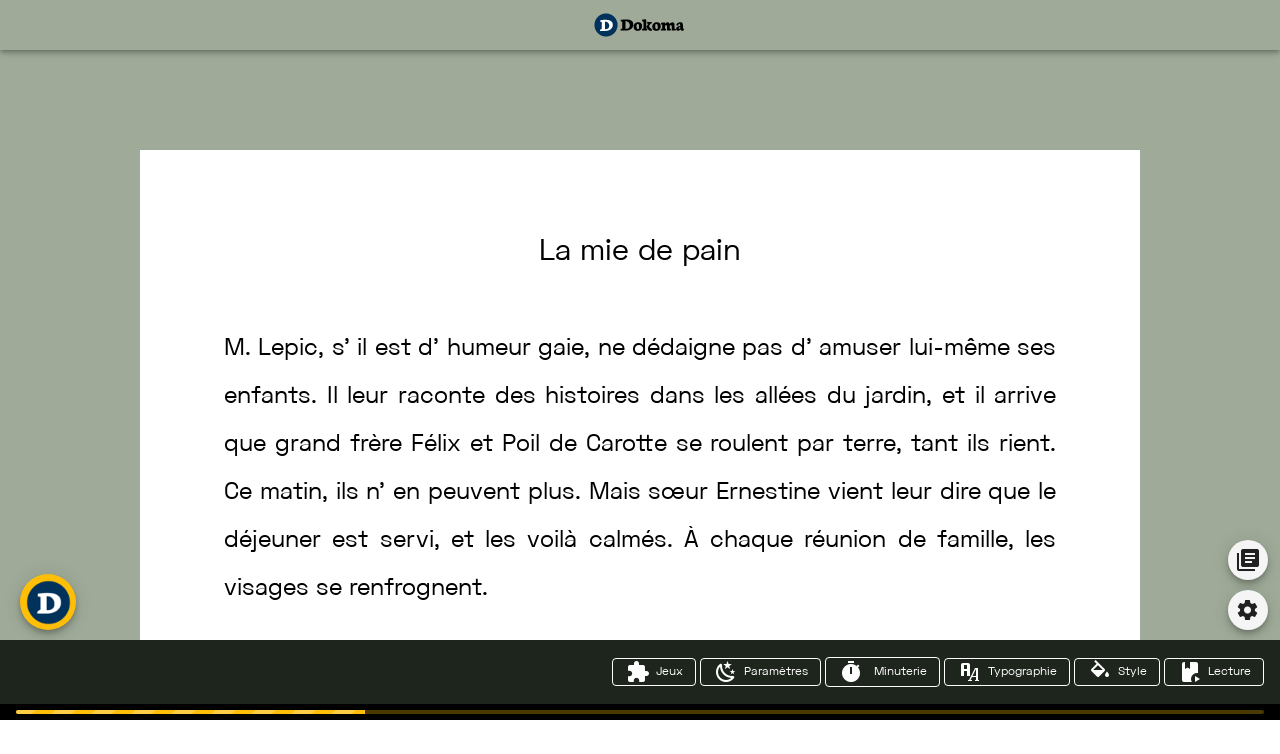

--- FILE ---
content_type: application/javascript; charset=UTF-8
request_url: https://bibliotheque.dokoma.com/_nuxt/b6b25b0.js
body_size: 11817
content:
(window.webpackJsonp=window.webpackJsonp||[]).push([[6],{420:function(e,t,n){var content=n(472);"string"==typeof content&&(content=[[e.i,content,""]]),content.locals&&(e.exports=content.locals);(0,n(14).default)("cce86c14",content,!0,{sourceMap:!1})},421:function(e,t,n){var content=n(474);"string"==typeof content&&(content=[[e.i,content,""]]),content.locals&&(e.exports=content.locals);(0,n(14).default)("0332f5e2",content,!0,{sourceMap:!1})},422:function(e,t,n){var content=n(501);"string"==typeof content&&(content=[[e.i,content,""]]),content.locals&&(e.exports=content.locals);(0,n(14).default)("7330efca",content,!0,{sourceMap:!1})},423:function(e,t,n){var content=n(505);"string"==typeof content&&(content=[[e.i,content,""]]),content.locals&&(e.exports=content.locals);(0,n(14).default)("08aef91a",content,!0,{sourceMap:!1})},424:function(e,t,n){var content=n(510);"string"==typeof content&&(content=[[e.i,content,""]]),content.locals&&(e.exports=content.locals);(0,n(14).default)("36a44aac",content,!0,{sourceMap:!1})},471:function(e,t,n){"use strict";var o=n(420);n.n(o).a},472:function(e,t,n){(t=n(13)(!1)).push([e.i,"[data-v-6e2b1460]:root{--nightShift-opacity:0.5;--line-height:2;--font-size:24px;--font-text:#dc143c Pro,serif;--font-titre:Archivo,sans-serif;--livre-background-color:var(--v-primary-base);--livre-page-color:#fff;--livre-font-color:#000;--livre-notes-color:var(--v-accent-base);--livre-karaoke-color:var(--v-accent-base)}.jeux .jeu-selection[data-v-6e2b1460]{display:flex;flex-wrap:wrap}.jeux .jeu-selection button[data-v-6e2b1460]{background-color:#fff;height:100%;flex-grow:1;text-transform:none;padding:20px;border-radius:10px;color:#000;margin:10px;font-size:1.5em}",""]),e.exports=t},473:function(e,t,n){"use strict";var o=n(421);n.n(o).a},474:function(e,t,n){(t=n(13)(!1)).push([e.i,":root{--nightShift-opacity:0.5;--line-height:2;--font-size:24px;--font-text:#dc143c Pro,serif;--font-titre:Archivo,sans-serif;--livre-background-color:var(--v-primary-base);--livre-page-color:#fff;--livre-font-color:#000;--livre-notes-color:var(--v-accent-base);--livre-karaoke-color:var(--v-accent-base)}.parametres{display:flex}.parametres .v-input--checkbox{margin-right:20px}",""]),e.exports=t},500:function(e,t,n){"use strict";var o=n(422);n.n(o).a},501:function(e,t,n){(t=n(13)(!1)).push([e.i,':root{--nightShift-opacity:0.5;--line-height:2;--font-size:24px;--font-text:#dc143c Pro,serif;--font-titre:Archivo,sans-serif;--livre-background-color:var(--v-primary-base);--livre-page-color:#fff;--livre-font-color:#000;--livre-notes-color:var(--v-accent-base);--livre-karaoke-color:var(--v-accent-base)}.livre-page{display:flex;flex-direction:column;max-width:1000px;padding:50px calc(5% + 20px);margin:50px auto 0;background-color:#fff;background-color:var(--livre-page-color);min-height:90vh;position:relative;height:100%;overflow-x:hidden}.livre-page .loading-container{margin:0 auto;padding:20vh 0;text-align:center;display:flex;justify-content:center;align-items:center;flex-direction:column}.livre-page .last-page-inner,.livre-page .next-page-inner{text-decoration:none;position:absolute;bottom:0;top:0;display:none;background:transparent;transition:all .15s ease-in}.livre-page .last-page-inner:hover,.livre-page .next-page-inner:hover{background:rgba(0,0,0,.25)}.livre-page .last-page-inner .v-icon,.livre-page .next-page-inner .v-icon{font-size:40px}@media (max-width:1050px){.livre-page .last-page-inner,.livre-page .next-page-inner{display:flex}}.livre-page .last-page-inner{left:0;right:calc(95% - 10px);cursor:w-resize}.livre-page .last-page-inner .v-icon{position:-webkit-sticky;position:sticky;top:20px;transform:translateX(-100%)}.livre-page .last-page-inner .v-icon.showLeft{transform:translateX(100%)}.livre-page .next-page-inner{justify-content:flex-end;right:0;left:calc(95% - 10px);cursor:e-resize}.livre-page .next-page-inner .v-icon{display:flex;align-items:center;justify-content:flex-end;transform:translateX(100%)}.livre-page .next-page-inner .v-icon.showRight{transform:translateX(-100%)}.livre-page-index{margin:auto}.livre-page-index .dyslexic-font,.livre-page-index .dyslexic-font *{font-family:"OpenDyslexic",sans-serif}.livre-page-index .style-titre,.livre-page-index h1,.livre-page-index h2,.livre-page-index h3,.livre-page-index h4,.livre-page-index h5{text-align:center;margin-bottom:20px}.livre-page-index #page-contenu{height:100%;position:relative;transition:color .15s ease-in;color:#000;color:var(--livre-font-color)}.livre-page-index #page-contenu .couverture{height:100%}.livre-page-index #page-contenu .couverture img{height:100%;-o-object-fit:contain;object-fit:contain;min-height:90vh}.livre-page-index .Texte-courant{line-height:2;line-height:var(--line-height);text-align:justify;font-size:24px;font-size:var(--font-size);font-family:Crimson Pro,serif;font-family:var(--font-text)}.livre-page-index .Texte-courant:first-of-type{margin-top:50px}.livre-page-index .Texte-courant *{transition:all .25s ease-in}.livre-page-index h1{font-size:40px;font-family:Archivo,sans-serif;font-family:var(--font-titre)}.livre-page-index h2,.livre-page-index h3{font-size:40px;font-family:var(--fontText)}.livre-page-index h3{line-height:45px}.livre-page-index h4{font-size:30px;margin-top:30px;font-family:var(--fontText)}.livre-page-index h5{font-size:22px;font-family:var(--fontText)}.livre-page-index ._idFootnotes{margin-top:100px}.livre-page-index .References{text-align:center;border-top:1px solid #000;padding-top:10px;width:50%;margin:0 auto;font-style:italic}.livre-page-index .note-lien{transition:color .15s ease-in;color:var(--v-accent-base);color:var(--livre-notes-color);cursor:pointer}.livre-page-index .Italic{font-style:italic}.livre-page-index .Bold{font-weight:800}.livre-page-index .Bold-italic{font-style:italic;font-weight:800}.livre-page-index .Superscript{font-size:50%;margin-left:4px;vertical-align:super}.livre-page-index .Small-Caps{text-transform:uppercase}.livre-page-index .Note-bas-de-page{font-family:Archivo,sans-serif;font-family:var(--font-titre);font-size:.8em;font-weight:400}.livre-page-index .Note-bas-de-page a{font-size:63%;vertical-align:super}.livre-page-index .Nom-interlocuteur{font-family:Archivo,sans-serif;font-family:var(--font-titre);margin-bottom:8px;margin-top:40px;text-align:center}.note-tooltip{top:0!important;z-index:100;background-color:#000;pointer-events:all;cursor:auto;font-size:15px;line-height:1.25;text-align:left;padding:15px;font-family:"Crimson Pro",serif}.note-tooltip p:last-child,.note-tooltip p:last-of-type{margin-bottom:0}.right-tooltip .note-tooltip{left:10px;right:unset}.left-tooltip .note-tooltip{right:20px!important;left:unset!important}',""]),e.exports=t},504:function(e,t,n){"use strict";var o=n(423);n.n(o).a},505:function(e,t,n){(t=n(13)(!1)).push([e.i,':root{--nightShift-opacity:0.5;--line-height:2;--font-size:24px;--font-text:#dc143c Pro,serif;--font-titre:Archivo,sans-serif;--livre-background-color:var(--v-primary-base);--livre-page-color:#fff;--livre-font-color:#000;--livre-notes-color:var(--v-accent-base);--livre-karaoke-color:var(--v-accent-base)}.table-matieres{position:fixed;bottom:0;top:0;left:0;right:0;z-index:100;background-color:#fff;background-color:var(--livre-page-color);padding:50px calc(5% + 20px);overflow-y:auto;display:flex;flex-direction:column}.table-matieres .toc-title{font-family:"SpaceGrotesk",sans-serif;font-size:2em;font-weight:800;margin-bottom:30px;color:#000;color:var(--livre-font-color)}.table-matieres ol,.table-matieres ul{list-style:none;counter-reset:list-counter;padding-left:0;-moz-column-count:3;column-count:3;-moz-column-rule:solid 2px #000;column-rule:solid 2px #000;grid-column-gap:40px;-moz-column-gap:40px;column-gap:40px}.table-matieres ol .toc-link,.table-matieres ul .toc-link{counter-increment:list-counter;position:relative;padding-left:50px;cursor:pointer;color:#000;color:var(--livre-font-color);font-size:20px;margin-bottom:10px;line-height:1.15}.table-matieres ol .toc-link:hover,.table-matieres ul .toc-link:hover{color:var(--v-accent-base);color:var(--livre-notes-color);font-weight:800}.table-matieres ol .toc-link:before,.table-matieres ul .toc-link:before{content:counter(list-counter);position:absolute;top:0;left:0;text-align:right;font-size:20px;font-family:"SpaceGrotesk",sans-serif;font-weight:800;margin-right:20px}@media (max-width:1200px){.table-matieres ol,.table-matieres ul{-moz-column-count:2;column-count:2}}@media (max-width:900px){.table-matieres ol,.table-matieres ul{-moz-column-count:1;column-count:1}}',""]),e.exports=t},506:function(e,t){var n={kind:"Document",definitions:[{kind:"OperationDefinition",operation:"query",name:{kind:"Name",value:"epubSlug"},variableDefinitions:[{kind:"VariableDefinition",variable:{kind:"Variable",name:{kind:"Name",value:"slug"}},type:{kind:"NonNullType",type:{kind:"NamedType",name:{kind:"Name",value:"String"}}},directives:[]}],directives:[],selectionSet:{kind:"SelectionSet",selections:[{kind:"Field",name:{kind:"Name",value:"epub_by_slug"},arguments:[{kind:"Argument",name:{kind:"Name",value:"slug"},value:{kind:"Variable",name:{kind:"Name",value:"slug"}}}],directives:[],selectionSet:{kind:"SelectionSet",selections:[{kind:"Field",name:{kind:"Name",value:"id"},arguments:[],directives:[]},{kind:"Field",name:{kind:"Name",value:"slug"},arguments:[],directives:[]}]}}]}}],loc:{start:0,end:85}};n.loc.source={body:"query epubSlug($slug: String!) {\n  epub_by_slug(slug: $slug) {\n    id\n    slug\n  }\n}\n",name:"GraphQL request",locationOffset:{line:1,column:1}};var o={};function r(e,t){for(var i=0;i<e.definitions.length;i++){var element=e.definitions[i];if(element.name&&element.name.value==t)return element}}n.definitions.forEach((function(e){if(e.name){var t=new Set;!function e(t,n){if("FragmentSpread"===t.kind)n.add(t.name.value);else if("VariableDefinition"===t.kind){var o=t.type;"NamedType"===o.kind&&n.add(o.name.value)}t.selectionSet&&t.selectionSet.selections.forEach((function(t){e(t,n)})),t.variableDefinitions&&t.variableDefinitions.forEach((function(t){e(t,n)})),t.definitions&&t.definitions.forEach((function(t){e(t,n)}))}(e,t),o[e.name.value]=t}})),e.exports=n,e.exports.epubSlug=function(e,t){var n={kind:e.kind,definitions:[r(e,t)]};e.hasOwnProperty("loc")&&(n.loc=e.loc);var l=o[t]||new Set,c=new Set,d=new Set;for(l.forEach((function(e){d.add(e)}));d.size>0;){var m=d;d=new Set,m.forEach((function(e){c.has(e)||(c.add(e),(o[e]||new Set).forEach((function(e){d.add(e)})))}))}return c.forEach((function(t){var o=r(e,t);o&&n.definitions.push(o)})),n}(n,"epubSlug")},507:function(e,t){var n={kind:"Document",definitions:[{kind:"OperationDefinition",operation:"query",name:{kind:"Name",value:"livrepub"},variableDefinitions:[{kind:"VariableDefinition",variable:{kind:"Variable",name:{kind:"Name",value:"id"}},type:{kind:"NonNullType",type:{kind:"NamedType",name:{kind:"Name",value:"String"}}},directives:[]},{kind:"VariableDefinition",variable:{kind:"Variable",name:{kind:"Name",value:"page"}},type:{kind:"NonNullType",type:{kind:"NamedType",name:{kind:"Name",value:"Int"}}},directives:[]}],directives:[],selectionSet:{kind:"SelectionSet",selections:[{kind:"Field",name:{kind:"Name",value:"epub_page"},arguments:[{kind:"Argument",name:{kind:"Name",value:"epub_id"},value:{kind:"Variable",name:{kind:"Name",value:"id"}}},{kind:"Argument",name:{kind:"Name",value:"page"},value:{kind:"Variable",name:{kind:"Name",value:"page"}}}],directives:[],selectionSet:{kind:"SelectionSet",selections:[{kind:"Field",name:{kind:"Name",value:"id"},arguments:[],directives:[]},{kind:"Field",name:{kind:"Name",value:"titre"},arguments:[],directives:[]},{kind:"Field",name:{kind:"Name",value:"clean_html"},arguments:[],directives:[]},{kind:"Field",name:{kind:"Name",value:"annotated_html"},arguments:[],directives:[]},{kind:"Field",name:{kind:"Name",value:"word_count"},arguments:[],directives:[]},{kind:"Field",name:{kind:"Name",value:"verb_count"},arguments:[],directives:[]}]}}]}}],loc:{start:0,end:156}};n.loc.source={body:"query livrepub($id: String!, $page: Int!) {\n  epub_page(epub_id: $id, page: $page) {\n    id titre clean_html\n    annotated_html word_count verb_count\n  }\n}\n",name:"GraphQL request",locationOffset:{line:1,column:1}};var o={};function r(e,t){for(var i=0;i<e.definitions.length;i++){var element=e.definitions[i];if(element.name&&element.name.value==t)return element}}n.definitions.forEach((function(e){if(e.name){var t=new Set;!function e(t,n){if("FragmentSpread"===t.kind)n.add(t.name.value);else if("VariableDefinition"===t.kind){var o=t.type;"NamedType"===o.kind&&n.add(o.name.value)}t.selectionSet&&t.selectionSet.selections.forEach((function(t){e(t,n)})),t.variableDefinitions&&t.variableDefinitions.forEach((function(t){e(t,n)})),t.definitions&&t.definitions.forEach((function(t){e(t,n)}))}(e,t),o[e.name.value]=t}})),e.exports=n,e.exports.livrepub=function(e,t){var n={kind:e.kind,definitions:[r(e,t)]};e.hasOwnProperty("loc")&&(n.loc=e.loc);var l=o[t]||new Set,c=new Set,d=new Set;for(l.forEach((function(e){d.add(e)}));d.size>0;){var m=d;d=new Set,m.forEach((function(e){c.has(e)||(c.add(e),(o[e]||new Set).forEach((function(e){d.add(e)})))}))}return c.forEach((function(t){var o=r(e,t);o&&n.definitions.push(o)})),n}(n,"livrepub")},508:function(e,t){var n={kind:"Document",definitions:[{kind:"OperationDefinition",operation:"query",name:{kind:"Name",value:"epubInfos"},variableDefinitions:[{kind:"VariableDefinition",variable:{kind:"Variable",name:{kind:"Name",value:"slug"}},type:{kind:"NonNullType",type:{kind:"NamedType",name:{kind:"Name",value:"String"}}},directives:[]}],directives:[],selectionSet:{kind:"SelectionSet",selections:[{kind:"Field",name:{kind:"Name",value:"epub_by_slug"},arguments:[{kind:"Argument",name:{kind:"Name",value:"slug"},value:{kind:"Variable",name:{kind:"Name",value:"slug"}}}],directives:[],selectionSet:{kind:"SelectionSet",selections:[{kind:"Field",name:{kind:"Name",value:"id"},arguments:[],directives:[]},{kind:"Field",name:{kind:"Name",value:"toc"},arguments:[],directives:[]},{kind:"Field",name:{kind:"Name",value:"page_ids"},arguments:[],directives:[]},{kind:"Field",name:{kind:"Name",value:"livre"},arguments:[],directives:[],selectionSet:{kind:"SelectionSet",selections:[{kind:"Field",name:{kind:"Name",value:"id"},arguments:[],directives:[]},{kind:"Field",name:{kind:"Name",value:"description"},arguments:[],directives:[]},{kind:"Field",name:{kind:"Name",value:"titre"},arguments:[],directives:[]},{kind:"Field",name:{kind:"Name",value:"json_ld"},arguments:[],directives:[]},{kind:"Field",name:{kind:"Name",value:"couverture"},arguments:[],directives:[],selectionSet:{kind:"SelectionSet",selections:[{kind:"Field",name:{kind:"Name",value:"id"},arguments:[],directives:[]},{kind:"Field",alias:{kind:"Name",value:"image"},name:{kind:"Name",value:"url_to_image"},arguments:[{kind:"Argument",name:{kind:"Name",value:"size"},value:{kind:"StringValue",value:"400x",block:!1}}],directives:[]}]}},{kind:"Field",name:{kind:"Name",value:"auteurs"},arguments:[],directives:[],selectionSet:{kind:"SelectionSet",selections:[{kind:"Field",name:{kind:"Name",value:"id"},arguments:[],directives:[]},{kind:"Field",name:{kind:"Name",value:"prenom"},arguments:[],directives:[]},{kind:"Field",name:{kind:"Name",value:"nom"},arguments:[],directives:[]}]}}]}}]}}]}}],loc:{start:0,end:255}};n.loc.source={body:'query epubInfos($slug: String!) {\n  epub_by_slug(slug: $slug) {\n    id toc page_ids\n    livre {\n      id description titre json_ld couverture {\n        id\n        image:url_to_image(size: "400x")\n      } auteurs{\n        id prenom nom\n      }\n    }\n  }\n}\n',name:"GraphQL request",locationOffset:{line:1,column:1}};var o={};function r(e,t){for(var i=0;i<e.definitions.length;i++){var element=e.definitions[i];if(element.name&&element.name.value==t)return element}}n.definitions.forEach((function(e){if(e.name){var t=new Set;!function e(t,n){if("FragmentSpread"===t.kind)n.add(t.name.value);else if("VariableDefinition"===t.kind){var o=t.type;"NamedType"===o.kind&&n.add(o.name.value)}t.selectionSet&&t.selectionSet.selections.forEach((function(t){e(t,n)})),t.variableDefinitions&&t.variableDefinitions.forEach((function(t){e(t,n)})),t.definitions&&t.definitions.forEach((function(t){e(t,n)}))}(e,t),o[e.name.value]=t}})),e.exports=n,e.exports.epubInfos=function(e,t){var n={kind:e.kind,definitions:[r(e,t)]};e.hasOwnProperty("loc")&&(n.loc=e.loc);var l=o[t]||new Set,c=new Set,d=new Set;for(l.forEach((function(e){d.add(e)}));d.size>0;){var m=d;d=new Set,m.forEach((function(e){c.has(e)||(c.add(e),(o[e]||new Set).forEach((function(e){d.add(e)})))}))}return c.forEach((function(t){var o=r(e,t);o&&n.definitions.push(o)})),n}(n,"epubInfos")},509:function(e,t,n){"use strict";var o=n(424);n.n(o).a},510:function(e,t,n){(t=n(13)(!1)).push([e.i,"[data-v-5905639e]:root{--nightShift-opacity:0.5;--line-height:2;--font-size:24px;--font-text:#dc143c Pro,serif;--font-titre:Archivo,sans-serif;--livre-background-color:var(--v-primary-base);--livre-page-color:#fff;--livre-font-color:#000;--livre-notes-color:var(--v-accent-base);--livre-karaoke-color:var(--v-accent-base)}.controls[data-v-5905639e]{display:flex;justify-content:space-between;font-size:.8em;height:35px;width:100%;position:relative;max-width:1000px;padding:40px calc(5% + 20px);margin:0 auto}.book-progress[data-v-5905639e]{position:fixed;bottom:20px;left:0;right:0;padding:0 calc(5% + 20px);max-width:1200px;margin:0 auto}.last-page-large[data-v-5905639e],.next-page-large[data-v-5905639e]{text-decoration:none;position:fixed;bottom:0;top:0;display:flex;background:transparent;transition:all .15s ease-in}.last-page-large[data-v-5905639e]:hover,.next-page-large[data-v-5905639e]:hover{background:rgba(0,0,0,.25)}.last-page-large .v-icon[data-v-5905639e],.next-page-large .v-icon[data-v-5905639e]{font-size:40px}@media (max-width:1050px){.last-page-large[data-v-5905639e],.next-page-large[data-v-5905639e]{display:none}}.last-page-large[data-v-5905639e]{left:0;right:50%;cursor:w-resize}.last-page-large .v-icon[data-v-5905639e]{display:flex;align-items:center;transform:translateX(-100%)}.last-page-large .v-icon.showLeft[data-v-5905639e]{transform:translateX(100%)}.next-page-large[data-v-5905639e]{justify-content:flex-end;right:0;left:50%;cursor:e-resize}.next-page-large .v-icon[data-v-5905639e]{display:flex;align-items:center;justify-content:flex-end;transform:translateX(100%)}.next-page-large .v-icon.showRight[data-v-5905639e]{transform:translateX(-100%)}.extra-actions__wrapper[data-v-5905639e]{position:fixed;bottom:30px;right:12px;display:flex;flex-direction:column}.extra-actions__wrapper.menu-active[data-v-5905639e]{bottom:90px}.extra-actions__wrapper .v-btn[data-v-5905639e]:not(:first-child){margin-top:10px}@media (max-width:small){.extra-actions__wrapper.menu-active[data-v-5905639e]{bottom:80px}}.liseuse-toolbar[data-v-5905639e]{position:fixed;bottom:16px;left:0;right:0;z-index:10;background:#000;color:#fff}.liseuse-toolbar .v-btn[data-v-5905639e]{text-transform:none;font-weight:400}.liseuse-toolbar .v-btn span[data-v-5905639e]{margin-left:5px}.liseuse-toolbar .options__wrapper[data-v-5905639e]{position:absolute;left:0;right:0;padding:20px;background:var(--v-secondary-base);color:#fff;transition:all .35s ease-in;width:100%;bottom:100%}.liseuse-toolbar .options__wrapper p[data-v-5905639e]{font-size:1.5em;margin-bottom:20px}.livre[data-v-5905639e]{transition:all .15s ease-in;padding-top:50px;padding-bottom:200px;background:var(--v-primary-base);background:var(--livre-background-color)}.liseuse-toolbar[data-v-5905639e]{background:var(--v-secondary-base)!important}",""]),e.exports=t},533:function(e,t,n){"use strict";n.r(t);n(54);var o=n(17),r=(n(98),{name:"Actions",data:function(){return{minuteur:0,start:!1,startTimer:!1,finishTimer:!1}},computed:{dyslexicFont:{get:function(){return this.$store.state.dyslexicFont},set:function(e){this.$store.commit("setDyslexie",e)}},policeSize:{get:function(){return this.$store.state.policeSize},set:function(e){this.$store.commit("setPoliceSize",e)}},lineHeight:{get:function(){return this.$store.state.lineHeight},set:function(e){this.$store.commit("setLineHeight",e)}},backgroundColor:{get:function(){return this.$store.state.backgroundColor},set:function(e){document.getElementById("blocdecontenu").style.backgroundColor=e,this.$store.commit("setBackgroundColor",e)}}},methods:{startingTimer:function(){this.startTimer=!0,this.$refs.vac1.startCountdown(!0)},endTimer:function(){this.finishTimer=!0,this.startTimer=!1}}}),l=n(33),c=n(41),d=n.n(c),m=n(154),f=n(432),v=n(409),h=n(527),k=n(402),x=n(528),y=n(529),_=n(530),w=n(440),component=Object(l.a)(r,(function(){var e=this,t=e.$createElement,n=e._self._c||t;return n("div",{staticClass:"listactions"},[n("v-dialog",{attrs:{persistent:"",width:"500"},model:{value:e.finishTimer,callback:function(t){e.finishTimer=t},expression:"finishTimer"}},[n("v-card",[n("v-card-text",[n("h2",[e._v("Temps écoulé")])]),n("v-card-actions",[n("v-btn",{on:{click:function(t){e.finishTimer=!e.finishTimer}}},[e._v("Continuer")])],1)],1)],1),n("nav",{staticClass:"side-menu"},[n("ul",{staticClass:"fixed actions"},[n("li",{staticClass:"flex justify-between"},[n("div",{staticClass:"menuncontent pointer"},[e._v("Minuteur"),e.startTimer?e._e():n("v-text-field",{attrs:{placeholder:"00:45",maxlength:"5",size:"5"},on:{keydown:function(t){return!t.type.indexOf("key")&&e._k(t.keyCode,"enter",13,t.key,"Enter")?null:e.startingTimer(t)}},model:{value:e.minuteur,callback:function(t){e.minuteur=t},expression:"minuteur"}}),n("client-only",[n("vac",{ref:"vac1",attrs:{"left-time":parseInt(1e3*e.minuteur),"auto-start":!1},on:{finish:e.endTimer},scopedSlots:e._u([{key:"process",fn:function(t){var o=t.timeObj;return n("span",{},[e._v(e._s(o.ceil.s)+" secondes")])}}])})],1)],1)]),n("li",[n("div",{staticClass:"menuncontent pointer"},[e._v("Police Dyslexique"),n("v-checkbox",{model:{value:e.dyslexie,callback:function(t){e.dyslexie=t},expression:"dyslexie"}})],1)]),n("li",[n("div",{staticClass:"menuncontent pointer"},[e._v("Taille de police"),n("v-slider",{attrs:{min:"0",max:"6",step:"3"},model:{value:e.policeSize,callback:function(t){e.policeSize=t},expression:"policeSize"}})],1)]),n("li",[n("div",{staticClass:"menuncontent pointer"},[e._v("Couleur de fond")]),n("v-radio-group",{attrs:{row:""},model:{value:e.backgroundColor,callback:function(t){e.backgroundColor=t},expression:"backgroundColor"}},[n("v-radio",{attrs:{color:"white",value:"white"}}),n("v-radio",{attrs:{color:"black",value:"black"}}),n("v-radio",{attrs:{color:"red",value:"red"}}),n("v-radio",{attrs:{color:"indigo",value:"indigo"}})],1)],1)])])],1)}),[],!1,null,null,null),T=component.exports;d()(component,{VBtn:m.a,VCard:f.a,VCardActions:v.a,VCardText:v.b,VCheckbox:h.a,VDialog:k.a,VRadio:x.a,VRadioGroup:y.a,VSlider:_.a,VTextField:w.a});n(20),n(9);var S={name:"ModeLecture",data:function(){return{modeLecture:"classique",motsMinute:200,vitesseLecture:200,karaokeOn:!1,karaokeStarted:!1,indexHtmlElement:0,indexChildElement:0}},computed:{activeKaraoke:{get:function(){return this.$store.state.activeKaraoke},set:function(e){this.$store.commit("setActiveKaraoke",e)}},couleur:function(){return this.$store.state.backgroundColor},vitesseKaraoke:function(){return 60/this.motsMinute*1e3}},methods:{sleep:function(e){return new Promise((function(t){return setTimeout(t,e)}))},launchKaraoke:function(){var e=this;return Object(o.a)(regeneratorRuntime.mark((function t(){var n,i,o;return regeneratorRuntime.wrap((function(t){for(;;)switch(t.prev=t.next){case 0:e.karaokeOn=!0,e.activeKaraoke=!0,e.$emit("karaokeStatus",!0),n=window.document.getElementsByClassName("_snlp_sentence"),i=e.indexHtmlElement;case 5:if(!(i<n.length&&e.karaokeOn)){t.next=21;break}o=e.indexChildElement;case 7:if(!(o<n[i].children.length&&e.karaokeOn)){t.next=16;break}return"classique"===e.modeLecture?(n[i].children[o].style.color="var(--livre-karaoke-color)",n[i].children[o].style.opacity="1"):"furtif"===e.modeLecture&&(n[i].children[o].style.opacity="0"),t.next=11,e.sleep(e.vitesseKaraoke);case 11:t.sent,e.indexChildElement=o;case 13:o++,t.next=7;break;case 16:e.indexChildElement=0,e.indexHtmlElement=i;case 18:i++,t.next=5;break;case 21:case"end":return t.stop()}}),t)})))()},pauseKaraoke:function(){this.karaokeOn?this.karaokeOn=!1:this.launchKaraoke()},stopKaraoke:function(){this.indexChildElement=0,this.indexHtmlElement=0,this.karaokeOn=!1,this.activeKaraoke=!1,this.$emit("karaokeStatus",!1);for(var e=window.document.getElementsByClassName("_snlp_sentence"),i=0;i<e.length;i++)for(var t=0;t<e[i].children.length;t++)e[i].children[t].style.color="var(--livre-font-color)",e[i].children[t].style.opacity="1"}}},C=Object(l.a)(S,(function(){var e=this,t=e.$createElement,n=e._self._c||t;return n("div",{staticClass:"modelecture"},[n("v-radio-group",{attrs:{row:""},model:{value:e.modeLecture,callback:function(t){e.modeLecture=t},expression:"modeLecture"}},[n("v-radio",{attrs:{value:"furtif",label:"Furtif",dark:"",color:"accent"}}),n("v-radio",{attrs:{value:"classique",label:"Classique",dark:"",color:"accent"}})],1),n("div",[e._v("Rythme de lecture (mots/minute)"),n("v-slider",{attrs:{min:100,max:500,step:1,dark:"","thumb-label":"always",color:"accent","thumb-color":"black","thumb-size":26},model:{value:e.motsMinute,callback:function(t){e.motsMinute=t},expression:"motsMinute"}})],1),n("div",[e.activeKaraoke?n("v-btn",{attrs:{block:""},on:{click:e.stopKaraoke}},[e._v("Arrêter la lecture automatique")]):n("v-btn",{attrs:{block:""},on:{click:e.launchKaraoke}},[e._v("Lancer la lecture automatique")]),e.activeKaraoke?n("v-btn",{staticClass:"mt2",attrs:{block:""},on:{click:function(t){return e.pauseKaraoke()}}},[e._v(e._s(e.karaokeOn?"Mettre la lecture en pause":"Poursuivre la lecture"))]):e._e()],1)],1)}),[],!1,null,null,null),N=C.exports;d()(C,{VBtn:m.a,VRadio:x.a,VRadioGroup:y.a,VSlider:_.a});var $=n(172),L=n.n($),E={name:"Jeux",components:{ModeLecture:N},props:{nombreMots:{required:!0,type:Number}},data:function(){return{semanticTypeGame:"verbe",nbErreur:0,nbReponse:0,changeSemantic:!1,tableauSemanticTemporaire:[]}},computed:{clicMotsGame:{get:function(){return this.$store.state.clicMotsGame},set:function(e){this.$store.commit("setClicMotsGame",e)}},selectedGame:{get:function(){return this.$store.state.selectedGame},set:function(e){this.$store.commit("setSelectedGame",e)}}},methods:{gestionGame:function(){var e=this,t=this,n=window.document.getElementsByClassName("_snlp_sentence");if(this.clicMotsGame){this.nbErreur=0,this.nbReponse=0;for(var i=0;i<n.length;i++)n[i].addEventListener("click",(function(e){t.gameClic(e.target)})),n[i].style.cursor="crosshair"}else!function(){for(var o=0;o<n.length;o++)n[o].removeEventListener("click",(function(e){t.gameClic(e.target)}),!1),n[o].style.cursor="auto";for(var r=window.document.getElementsByClassName("find"),l=function(t){r[t].style.backgroundColor="transparent",e.$nextTick((function(){r[t].classList.remove("find")}))},c=0;c<r.length;c++)l(c)}()},gameClic:function(e){this.clicMotsGame&&"verbe"===this.semanticTypeGame?"_snlp_vimp"===e.classList[0]||"_snlp_vpr"===e.classList[0]||"_snlp_vs"===e.classList[0]||"_snlp_verb"===e.classList[0]||"_snlp_vpp"===e.classList[0]||"_snlp_vinf"===e.classList[0]||"_snlp_aux"===e.classList[0]?"find"!==e.classList[1]&&(e.classList.add("find"),e.style.backgroundColor="green",this.nbReponse++):e.classList[1]&&"find"===e.classList[1]||(e.classList.add("find"),e.style.backgroundColor="red",this.nbErreur++):this.clicMotsGame&&"noms"===this.semanticTypeGame&&("_snlp_noun"===e.classList[0]||"_snlp_nc"===e.classList[0]||"_snlp_npp"===e.classList[0]||"_snlp_propn"===e.classList[0]?"find"!==e.classList[1]&&(e.classList.add("find"),e.style.backgroundColor="green",this.nbReponse++):e.classList[1]&&"find"===e.classList[1]||(e.classList.add("find"),e.style.backgroundColor="red",this.nbErreur++))},semanticChange:function(){var e=this;return Object(o.a)(regeneratorRuntime.mark((function t(){var n,i,o,r;return regeneratorRuntime.wrap((function(t){for(;;)switch(t.prev=t.next){case 0:if(e.partSpeeches){t.next=4;break}return t.next=3,L.a.get("https://api.dokoma.com/api/v1/cache/clients/dokoma_v1/fr/bibliotheque/part_speeches.json").then((function(e){return e&&e.data&&e.data.part_speeches.reduce((function(map,e){return map["_snlp_"+e.code.toLowerCase()]=e.titre+" ",map}),{})}));case 3:e.partSpeeches=t.sent;case 4:for(e.changeSemantic=!e.changeSemantic,n=window.document.getElementsByClassName("_snlp_sentence"),i=0;i<n.length;i++)for(o=n[i].children,e.changeSemantic&&(e.tableauSemanticTemporaire[i]=[]),r=0;r<o.length;r++)e.changeSemantic?(e.tableauSemanticTemporaire[i][r]=o[r].innerHTML,e.partSpeeches[o[r].className]&&(o[r].innerHTML=e.partSpeeches[o[r].className])):o[r].innerHTML=e.tableauSemanticTemporaire[i][r];e.$emit("close");case 8:case"end":return t.stop()}}),t)})))()}}},F=(n(471),n(164)),I=n.n(F),A=n(97),z=Object(l.a)(E,(function(){var e=this,t=e.$createElement,n=e._self._c||t;return n("div",{staticClass:"jeux"},[e.selectedGame&&null!==e.selectedGame?e._e():n("div",{staticClass:"jeu-selection"},[n("button",{directives:[{name:"ripple",rawName:"v-ripple"}],on:{click:function(t){e.selectedGame="findWords"}}},[e._v("Trouver des types de mots")]),n("button",{directives:[{name:"ripple",rawName:"v-ripple"}],on:{click:function(t){e.selectedGame="semantique"}}},[e._v("Voir la sémantique")])]),e.selectedGame?n("div",{staticClass:"jeu-selected"},[n("v-btn",{on:{click:function(t){e.selectedGame=null}}},[e._v("Autres jeux")]),"findWords"===e.selectedGame?n("div",{staticClass:"mt2"},[n("span",[e._v("Trouve le type de mot suivant:")]),n("v-radio-group",{attrs:{row:""},model:{value:e.semanticTypeGame,callback:function(t){e.semanticTypeGame=t},expression:"semanticTypeGame"}},[n("v-radio",{attrs:{value:"noms",label:"Noms",disable:!e.clicMotsGame,dark:""}}),n("v-radio",{attrs:{value:"verbe",label:"Verbes",disable:!e.clicMotsGame,dark:""}})],1),e.clicMotsGame?n("div",{staticClass:"flex"},[n("span",{staticClass:"mr2"},[e._v("Bonnes réponses: "+e._s(e.nbReponse))]),n("span",[e._v("Erreurs: "+e._s(e.nbErreur))])]):e._e(),n("v-btn",{attrs:{block:""},on:{click:function(t){e.clicMotsGame=!e.clicMotsGame}},nativeOn:{click:function(t){return e.gestionGame(t)}}},[e._v(e._s(e.clicMotsGame?"Arrêter le jeu":"Lancer le jeu!"))])],1):"semantique"===e.selectedGame?n("div",{staticClass:"mt2"},[n("span",[e._v("Découvre la sémantique du livre")]),n("v-btn",{attrs:{block:""},on:{click:e.semanticChange}},[e._v(e._s(e.changeSemantic?"Cacher la sémantique":"Afficher la sémantique"))])],1):e._e()],1):e._e()])}),[],!1,null,"6e2b1460",null),P=z.exports;d()(z,{VBtn:m.a,VRadio:x.a,VRadioGroup:y.a}),I()(z,{Ripple:A.a});var M={name:"Typographie",data:function(){return{start:!1,startTimer:!1,finishTimer:!1}},computed:{minuteur:{get:function(){return this.$store.state.minuteur},set:function(e){this.$store.commit("setMinuteur",e)}}},methods:{}},O=Object(l.a)(M,(function(){var e=this,t=e.$createElement,n=e._self._c||t;return n("div",{staticClass:"minuterie"},[n("v-dialog",{staticClass:"animated tada",attrs:{persistent:"",width:"300","content-class":"animated tada"},model:{value:e.finishTimer,callback:function(t){e.finishTimer=t},expression:"finishTimer"}},[n("v-card",{attrs:{"mx-auto":"",color:"accent"}},[n("v-card-text",{staticClass:"tc"},[n("h2",{staticClass:"tc pa4 f3"},[e._v("Temps écoulé!")]),n("v-btn",{staticClass:"tc",attrs:{rounded:"",depressed:""},on:{click:function(t){e.finishTimer=!e.finishTimer}}},[e._v("Continuer")])],1)],1)],1),n("div",{staticClass:"menuncontent pointer"},[n("v-text-field",{attrs:{maxlength:"5",size:"5",filled:"",label:"Temps (en minutes)",color:"white",dark:""},on:{keydown:function(t){return!t.type.indexOf("key")&&e._k(t.keyCode,"enter",13,t.key,"Enter")?null:e.startingTimer(t)}},model:{value:e.minuteur,callback:function(t){e.minuteur=t},expression:"minuteur"}}),e._t("minuteurControls")],2)],1)}),[],!1,null,null,null),V=O.exports;d()(O,{VBtn:m.a,VCard:f.a,VCardText:v.b,VDialog:k.a,VTextField:w.a});var B={name:"Parametres",data:function(){return{}},computed:{nightShift:{get:function(){return this.$store.state.nightShift},set:function(e){this.$store.commit("setNightShift",e)}},nightShiftStrength:{get:function(){return this.$store.state.nightShiftStrength},set:function(e){this.$store.commit("setNightShiftStrength",e)}}},methods:{}},j=(n(473),Object(l.a)(B,(function(){var e=this,t=e.$createElement,n=e._self._c||t;return n("div",{staticClass:"parametres"},[n("v-checkbox",{attrs:{color:"accent",label:"Mode nuit",dark:"","hide-details":""},model:{value:e.nightShift,callback:function(t){e.nightShift=t},expression:"nightShift"}}),n("v-slider",{attrs:{min:0,max:100,step:1,"thumb-label":"always",color:"accent","thumb-color":"accent",disabled:!e.nightShift,"thumb-size":26},model:{value:e.nightShiftStrength,callback:function(t){e.nightShiftStrength=t},expression:"nightShiftStrength"}})],1)}),[],!1,null,null,null)),G=j.exports;d()(j,{VCheckbox:h.a,VSlider:_.a});var D={name:"Typographie",data:function(){return{fontsList:[{titre:"Crimson Pro",value:"'Crimson Pro', serif"},{titre:"Archivo",value:"'Archivo', sans-serif"},{titre:"SpaceGrotesk",value:"'SpaceGrotesk', sans-serif"}]}},computed:{dyslexicFont:{get:function(){return this.$store.state.dyslexie},set:function(e){this.$store.commit("setDyslexie",e)}},policeSize:{get:function(){return this.$store.state.policeSize},set:function(e){this.$store.commit("setPoliceSize",e)}},lineHeight:{get:function(){return this.$store.state.lineHeight},set:function(e){this.$store.commit("setLineHeight",e)}},fontFamily:{get:function(){return this.$store.state.fontFamily},set:function(e){this.$store.commit("setFontFamily",e)}}},methods:{}},R=n(439),H=Object(l.a)(D,(function(){var e=this,t=e.$createElement,n=e._self._c||t;return n("div",{staticClass:"typographie-options"},[n("div",[n("v-select",{attrs:{items:e.fontsList,"item-text":"titre","item-value":"value",label:"Select","single-line":"",color:"black",solo:""},model:{value:e.fontFamily,callback:function(t){e.fontFamily=t},expression:"fontFamily"}}),n("v-checkbox",{attrs:{color:"accent",label:"Police Dyslexique",dark:""},model:{value:e.dyslexicFont,callback:function(t){e.dyslexicFont=t},expression:"dyslexicFont"}})],1),n("div",[n("div",[e._v("Taille de la police")]),n("v-slider",{attrs:{min:18,max:40,step:1,"thumb-label":"always",color:"accent","thumb-color":"black","thumb-size":26},model:{value:e.policeSize,callback:function(t){e.policeSize=t},expression:"policeSize"}})],1),n("div",[n("div",[e._v("Interligne")]),n("v-slider",{attrs:{min:1,max:2.5,step:.25,"thumb-label":"always",color:"accent","thumb-color":"black","thumb-size":26},model:{value:e.lineHeight,callback:function(t){e.lineHeight=t},expression:"lineHeight"}})],1)])}),[],!1,null,null,null),K=H.exports;d()(H,{VCheckbox:h.a,VSelect:R.a,VSlider:_.a});var J={data:function(){return{themes:[{value:1,titre:"Classique",colorBackground:"var(--v-primary-base)",colorPage:"white",colorFont:"black",colorBorder:"var(--v-accent-base) solid 2px",colorFootnotes:"var(--v-accent-base)",colorKaraoke:"green"},{value:2,titre:"Chaleureux",colorBackground:"#FF8900",colorPage:"#f9f5dc",colorFont:"black",colorBorder:"#FF8900 solid 2px",colorFootnotes:"#FF8900",colorKaraoke:"#FF8900"},{value:3,titre:"Matrix",colorBackground:"#0c2900",colorPage:"black",colorFont:"#00F517",colorBorder:"#00F517 solid 2px",colorFootnotes:"#00F517",colorKaraoke:"white"},{value:4,titre:"Noir et blanc",colorBackground:"lightgrey",colorPage:"white",colorFont:"black",colorBorder:"grey solid 2px",colorFootnotes:"grey",colorKaraoke:"lightgrey"},{value:5,titre:"A completer",colorBackground:"blue",colorPage:"white",colorFont:"red",colorBorder:"#fbaf25 solid 2px",colorFootnotes:"#fbaf25",colorKaraoke:"green"}]}}},X={name:"Style",mixins:[J],data:function(){return{}},computed:{selectedColor:{get:function(){return this.$store.state.selectedColor},set:function(e){this.$store.commit("setSelectedColor",e)}}},methods:{}},Q=Object(l.a)(X,(function(){var e=this,t=e.$createElement,n=e._self._c||t;return n("div",{staticClass:"style-options"},[n("div",[n("v-select",{attrs:{items:e.themes,"item-text":"titre","item-value":"value",label:"Select","single-line":"",color:"black",solo:""},model:{value:e.selectedColor,callback:function(t){e.selectedColor=t},expression:"selectedColor"}})],1)])}),[],!1,null,null,null),style=Q.exports;d()(Q,{VSelect:R.a});n(63);var U={name:"Page",filters:{notesPages:function(e,t){}},mixins:[J],props:{contenu:{required:!0,type:String}},data:function(){return{showTooltip:!1,contentTooltip:null,attachement:null,currentNoteId:null}},computed:{dyslexicFont:function(){return this.$store.state.dyslexicFont},lineHeight:function(){return this.$store.state.lineHeight},fontFamily:function(){return this.$store.state.fontFamily},policeSize:function(){return this.$store.state.policeSize},selectedColor:function(){return this.$store.state.selectedColor}},watch:{selectedColor:function(e){document.documentElement.style.setProperty("--livre-background-color",this.themes[e-1].colorBackground),document.documentElement.style.setProperty("--livre-page-color",this.themes[e-1].colorPage),document.documentElement.style.setProperty("--livre-font-color",this.themes[e-1].colorFont),document.documentElement.style.setProperty("--livre-notes-color",this.themes[e-1].colorFootnotes),document.documentElement.style.setProperty("--livre-karaoke-color",this.themes[e-1].colorKaraoke)},fontFamily:function(e){document.documentElement.style.setProperty("--font-text",e)},policeSize:function(e){document.documentElement.style.setProperty("--font-size","".concat(e,"px"))},lineHeight:function(e){document.documentElement.style.setProperty("--line-height",e)},contenu:function(e){this.addListenersToFootNotes("update")}},mounted:function(){this.addListenersToFootNotes(),this.checkContenu();for(var e=document.getElementsByClassName("_idFootnote"),i=0;i<e.length;i++)document.getElementById(e[i].id+"-backlink")&&function(){var t=document.getElementById(e[i].id+"-backlink");e[i].onclick=function(){this.goToElement(t)}}()},beforeDestroy:function(){for(var e=this,t=window.document.getElementsByClassName("Appel-note"),i=0;i<t.length;i++){var n=t[i].getElementsByClassName("note-lien")[0];n&&n.removeEventListener("click",(function(t){e.showTooltips(t)}))}for(var o=document.getElementsByClassName("_idFootnote"),r=0;r<o.length;r++)if(document.getElementById(o[r].id+"-backlink")){var l=document.getElementById(o[r].id+"-backlink");o[r]&&o[r].removeEventListener("click",this.goToElement(l))}},methods:{goToElement:function(e){this.$vuetify.goTo("#"+e.id)},checkContenu:function(){for(var element=document.getElementsByClassName("Appel-note"),e=window.innerWidth,t=window.innerHeight,i=0;i<element.length;i++){var n=element[i];n.getBoundingClientRect().left>=e/2?(n.classList.add("left-tooltip"),n.classList.remove("right-tooltip")):n.getBoundingClientRect().left<e/2&&(n.classList.add("right-tooltip"),n.classList.remove("left-tooltip")),n.getBoundingClientRect().top>=t/2?(n.classList.add("top-tooltip"),n.classList.remove("bottom-tooltip")):n.getBoundingClientRect().top<t/2&&(n.classList.add("bottom-tooltip"),n.classList.remove("top-tooltip"))}return null},addListenersToFootNotes:function(e){var t=this,n=window.document.getElementsByClassName("Appel-note");if(n.length>0)for(var i=0;i<n.length;i++){var o=n[i].getElementsByClassName("note-lien")[0];o?o.addEventListener("click",(function(e){t.showTooltips(e)})):setTimeout((function(){t.addListenersToFootNotes(e)}),1e3)}else setTimeout((function(){t.addListenersToFootNotes(e)}),1e3)},showModal:function(e){var t=e.target.getAttribute("id").split("-backlink")[0],n=document.getElementById("".concat(t));this.contentModal=n.innerHTML,this.showDialog=!0},showTooltips:function(e){var t=e.target.getAttribute("id").split("-backlink")[0],n=document.getElementById("".concat(t));this.currentNoteId&&this.currentNoteId!==t?(this.showTooltip=!1,this.contentTooltip=n.innerHTML,this.attachement=e.srcElement,this.showTooltip=!0):this.showTooltip?(this.showTooltip=!1,t=null,n=null,this.contentTooltip=null,this.attachement=null):(this.contentTooltip=n.innerHTML,this.attachement=e.srcElement,this.showTooltip=!0),this.currentNoteId=t}}},W=(n(500),n(531)),Y=Object(l.a)(U,(function(){var e=this,t=e.$createElement,n=e._self._c||t;return n("div",{staticClass:"livre-page-index"},[n("v-tooltip",{attrs:{attach:e.attachement,"content-class":"note-tooltip","min-width":"300",transition:"scale-transition",bottom:""},model:{value:e.showTooltip,callback:function(t){e.showTooltip=t},expression:"showTooltip"}},[n("div",{domProps:{innerHTML:e._s(e.contentTooltip)}})]),n("div",{class:{"dyslexic-font":e.dyslexicFont},attrs:{id:"page-contenu"},domProps:{innerHTML:e._s(e.contenu)}})],1)}),[],!1,null,null,null),Z=Y.exports;d()(Y,{VTooltip:W.a});var ee={name:"TableMatieres",props:{toc:{required:!0,type:Array},titre:{required:!0,type:String}},computed:{parseValue:function(){return this.toc.map((function(e){return JSON.parse(e)}))}},methods:{goTo:function(e){var t=this;return Object(o.a)(regeneratorRuntime.mark((function n(){var o;return regeneratorRuntime.wrap((function(n){for(;;)switch(n.prev=n.next){case 0:return n.next=2,L.a.get("https://cdn-1.dokoma.com/api/epub/epubs/page?href=".concat(e.href));case 2:o=n.sent,t.$store.commit("setShowTableMatiere",!1),t.$router.push({query:{page:o.data.page_id}});case 5:case"end":return n.stop()}}),n)})))()}}},te=(n(504),n(156)),ie=Object(l.a)(ee,(function(){var e=this,t=e.$createElement,n=e._self._c||t;return n("div",{staticClass:"table-matieres"},[n("div",{staticStyle:{display:"flex","justify-content":"space-between"}},[n("span",{staticClass:"b ttu f6"},[e._v("Table des matières")]),n("v-btn",{attrs:{fab:"",black:"",dark:""},on:{click:function(t){return e.$emit("closeTable")}}},[n("v-icon",[e._v("mdi-close")])],1)],1),n("div",{staticStyle:{margin:"auto"}},[n("div",{staticClass:"toc-title"},[e._v(e._s(e.titre))]),n("ol",e._l(e.parseValue,(function(t,o){return n("li",{key:o,staticClass:"toc-link",on:{click:function(n){return e.goTo(t)}}},[e._v(e._s(t.titre))])})),0)])])}),[],!1,null,null,null),ne=ie.exports;d()(ie,{VBtn:m.a,VIcon:te.a});var oe={name:"ViewerLivre",scrollToTop:!0,components:{Actions:T,Jeux:P,Typographie:K,Parametres:G,Minuterie:V,ModeLecture:N,LivrePage:Z,TableMatieres:ne,StyleLiseuse:style},head:function(){return{__dangerouslyDisableSanitizers:["script"],script:[{innerHTML:this.structuredData,type:"application/ld+json"}],title:this.livreTitreHeader?this.livreTitreHeader+" | Bibliothèque Dokoma":"Chargement | Bibliothèque Dokoma",meta:[{hid:"og:title",property:"og:title",content:this.livreTitreHeader?this.livreTitreHeader+"| Bibliothèque Dokoma":"Chargement | Bibliothèque Dokoma"},{hid:"description",name:"description",content:this.livreAuteurs?"Lisez gratuitement "+this.livreAuteurs+" La bibliothèque Dokoma présente gratuitement des oeuvres littéraires enrichies d’activités et de fonctions vraiment trop bien.":"Chargement"},{hid:"og:image",property:"og:image",content:this.epubInfos&&this.epubInfos.livre&&this.epubInfos.livre.couverture&&this.epubInfos.livre.couverture.image?"".concat(this.epubInfos.livre.couverture.image):"Chargement",width:400,height:300}]}},computed:{livreTitreHeader:function(){if(this.epubInfos&&this.epubInfos.livre){var e=this.epubInfos.livre.titre+" | ";return this.epubInfos.livre.auteurs.forEach((function(t){e+=t.prenom+" "+t.nom+" "})),e}return null},livreAuteurs:function(){if(this.epubInfos&&this.epubInfos.livre&&this.epubInfos.livre.auteurs.length>0){var e="";return this.epubInfos.livre.auteurs.forEach((function(element){e+=element.prenom+" "+element.nom+" "})),e}return null},liseuseMenu:{get:function(){return this.$store.state.liseuseMenu},set:function(e){this.$store.commit("setLiseuseMenu",e)}},minuteur:function(){return this.$store.state.minuteur},minuteurStatus:{get:function(){return this.$store.state.minuteurStatus},set:function(e){this.$store.commit("setMinuteurStatus",e)}},activeKaraoke:function(){return this.$store.state.activeKaraoke},structuredData:function(){return this.epubInfos&&this.epubInfos.livre&&this.epubInfos.livre.json_ld?this.epubInfos.livre.json_ld:null},mobileTemplate:function(){return this.$store.state.mobileTemplate},selectedGame:function(){return this.$store.state.selectedGame},currentPage:function(){return this.epubInfos?this.epubInfos.page_ids[0]:this.$route.query.page},bookProgress:function(){var e=this;if(this.epubInfos&&this.epubInfos.page_ids&&this.epubInfos.page_ids.length){var t=this.epubInfos.page_ids.length-1,n=this.epubInfos.page_ids.findIndex((function(t){return t===e.$route.query.page}));return Math.round(100*n/t)}return 0},showTable:{get:function(){return this.$store.state.showTableMatieres},set:function(e){this.$store.commit("setShowTableMatiere",e)}},toc:function(){return this.livre&&this.livre.epub&&this.livre.epub.toc?this.livre.epub.toc.map((function(e){return JSON.parse(e)})):[]},nextPage:function(){var e=this;if(this.epubInfos&&this.epubInfos.page_ids){var t=this.epubInfos.page_ids.findIndex((function(t){return t===e.$route.query.page}));return t!==this.epubInfos.page_ids.length-1?this.epubInfos.page_ids[t+1]:null}return null},previousPage:function(){var e=this;if(this.epubInfos&&this.epubInfos.page_ids){var t=this.epubInfos.page_ids.findIndex((function(t){return t===e.$route.query.page}));return t>0?this.epubInfos.page_ids[t-1]:null}return null}},watch:{minuteurStatus:function(e){"go"===e?this.$refs.vac1.startCountdown(!1):this.$refs.vac1.startCountdown(!0)}},asyncData:function(){return{loading:!1,fav:!0,menu:!1,message:!1,hints:!0,optionsActive:null,lectureActive:!1,arrowLeft:!1,arrowRight:!1,finishedTimer:!1,showTimer:!1,direction:"None",options:{duration:0},showScrollButton:!1}},fetch:function(e){return Object(o.a)(regeneratorRuntime.mark((function t(){var o,r,l,c;return regeneratorRuntime.wrap((function(t){for(;;)switch(t.prev=t.next){case 0:return o=e.redirect,r=e.route,l=e.app,c=e.error,t.next=3,l.apolloProvider.clients.defaultClient.query({query:n(506),variables:{slug:r.params.livre}}).then((function(e){e.data.epub_by_slug?e.data.epub_by_slug.slug!==r.params.livre&&o(301,"/viewer/"+e.data.epub_by_slug.slug):c({statusCode:404})}));case 3:case"end":return t.stop()}}),t)})))()},apollo:{livre:{query:n(507),prefetch:function(e){var t=e.route;return{id:this.epubInfos.id,page:parseInt(t.query.page)}},variables:function(){return{id:this.epubInfos.id,page:parseInt(this.$route.query.page)}},update:function(data){return data.epub_page},loadingKey:"loading",watchLoading:function(e){this.loading=e},skip:function(){return!this.epubInfos}},epubInfos:{query:n(508),prefetch:function(e){return{slug:e.route.params.livre}},variables:function(){return{slug:this.$route.params.livre}},update:function(data){return this.$route.query.page||this.$router.push({query:{page:data.epub_by_slug.page_ids[0]}}),data.epub_by_slug}}},methods:{goUp:function(){document.body.scrollTop=document.documentElement.scrollTop=0},toggleOptions:function(menu){menu&&this.optionsActive===menu?this.optionsActive=null:this.optionsActive=menu},showArrowLeft:function(e){this.arrowLeft=e},showArrowRight:function(e){this.arrowRight=e},swipe:function(e){"Right"===e?(this.$router.push({query:{page:this.previousPage}}),this.$vuetify.goTo(0,this.options)):"Left"===e&&(this.$router.push({query:{page:this.nextPage}}),this.$vuetify.goTo(0,this.options))},startTimer:function(){this.finishedTimer=!1,this.$refs.vac1.startCountdown(!0),this.minuteurStatus=!0},pauseTimer:function(){this.$refs.vac1.pauseCountdown()},continueTimer:function(){this.$refs.vac1.startCountdown()},finishTimer:function(){this.$refs.vac1.finishCountdown(),this.finishedTimer=!1,this.minuteurStatus=!1,this.finishedTimer=!0},onScroll:function(e){var t=window.scrollY;this.showScrollButton=t>20}}},ae=(n(509),n(532)),re=n(155),se=n(153),le=n(403),ce=n(50),ue=n(167),de=Object(l.a)(oe,(function(){var e=this,t=e.$createElement,n=e._self._c||t;return n("div",{staticClass:"livre relative"},[n("transition",{attrs:{name:"custom-classes-transition","enter-active-class":"animated fadeInUp faster","leave-active-class":"animated fadeOutDown faster",mode:"out-in"}},[e.showTable&&e.epubInfos&&e.epubInfos.toc?n("table-matieres",{key:e.showTable,attrs:{titre:e.epubInfos.livre.titre,toc:e.epubInfos.toc},on:{closeTable:function(t){e.showTable=!1}}}):e._e()],1),n("nuxt-link",{staticClass:"last-page-large",attrs:{tag:"a",to:{query:{page:e.previousPage}},event:e.previousPage?"click":""},nativeOn:{mouseover:function(t){return e.showArrowLeft(!0)},mouseleave:function(t){return e.showArrowLeft(!1)},click:function(t){return e.$vuetify.goTo(0,e.options={duration:0})}}},[n("v-icon",{class:{showLeft:e.arrowLeft}},[e._v("mdi-arrow-left-thick")])],1),n("nuxt-link",{staticClass:"next-page-large",attrs:{tag:"a",to:{query:{page:e.nextPage}},event:e.nextPage?"click":""},nativeOn:{mouseover:function(t){return e.showArrowRight(!0)},mouseleave:function(t){return e.showArrowRight(!1)},click:function(t){return e.$vuetify.goTo(0,e.options={duration:0})}}},[n("v-icon",{class:{showRight:e.arrowRight}},[e._v("mdi-arrow-right-thick")])],1),n("div",{directives:[{name:"touch",rawName:"v-touch",value:{left:function(){return e.swipe("Left")},right:function(){return e.swipe("Right")}},expression:"{left: () => swipe('Left'), right: () => swipe('Right')}"}],staticClass:"livre-page"},[n("nuxt-link",{staticClass:"last-page-inner",attrs:{tag:"a",to:{query:{page:e.previousPage}},event:e.previousPage?"click":""},nativeOn:{mouseover:function(t){return e.showArrowLeft(!0)},mouseleave:function(t){return e.showArrowLeft(!1)},click:function(t){return e.$vuetify.goTo(0,e.options={duration:0})}}},[n("v-icon",{class:{showLeft:e.arrowLeft}},[e._v("mdi-arrow-left-thick")])],1),n("nuxt-link",{staticClass:"next-page-inner",attrs:{tag:"a",to:{query:{page:e.nextPage}},event:e.nextPage?"click":""},nativeOn:{mouseover:function(t){return e.showArrowRight(!0)},mouseleave:function(t){return e.showArrowRight(!1)},click:function(t){return e.$vuetify.goTo(0,e.options={duration:0})}}},[n("v-icon",{class:{showRight:e.arrowRight}},[e._v("mdi-arrow-right-thick")])],1),n("transition",{attrs:{name:"custom-classes-transition","enter-active-class":"animated fadeIn faster","leave-active-class":"animated fadeOut faster",mode:"out-in"}},[!e.loading&&e.livre&&e.livre.annotated_html?n("livre-page",{key:e.$route.query.page,attrs:{id:"blocdecontenu",contenu:e.livre.annotated_html}}):n("div",{key:e.loading,staticClass:"loading-container"},[n("v-progress-circular",{staticClass:"mb4",attrs:{indeterminate:""}}),n("span",{staticClass:"mt3 f3"},[e._v("Chargement du contenu")])],1)],1)],1),n("div",{staticClass:"extra-actions__wrapper",class:{"menu-active":e.liseuseMenu}},[n("v-btn",{directives:[{name:"show",rawName:"v-show",value:e.showScrollButton,expression:"showScrollButton"},{name:"scroll",rawName:"v-scroll",value:e.onScroll,expression:"onScroll"}],staticClass:"animated zoomIn faster",attrs:{fab:"",small:""},on:{click:function(t){return e.$vuetify.goTo(0)}}},[n("v-icon",[e._v("mdi-arrow-up-thick")])],1),n("v-btn",{attrs:{fab:"",small:""},on:{click:function(t){e.showTable=!e.showTable}}},[n("v-icon",[e._v("mdi-text-box-multiple")])],1),n("v-btn",{attrs:{fab:"",small:""},on:{click:function(t){e.liseuseMenu=!e.liseuseMenu}}},[n("v-icon",[e._v("mdi-cog")])],1)],1),e.livre&&e.liseuseMenu?n("v-toolbar",{staticClass:"liseuse-toolbar",attrs:{flat:"",dense:e.mobileTemplate}},[n("v-spacer"),n("v-btn",{staticClass:"mr1",attrs:{color:"white",outlined:"jeu"!==e.optionsActive&&!e.selectedGame,fab:e.mobileTemplate,"x-small":e.mobileTemplate,small:!e.mobileTemplate},on:{click:function(t){return e.toggleOptions("jeu")}}},[n("v-icon",[e._v("mdi-puzzle")]),e.mobileTemplate?e._e():n("span",[e._v("Jeux")])],1),n("v-btn",{staticClass:"mr1",attrs:{color:"white",outlined:"settings"!==e.optionsActive,fab:e.mobileTemplate,"x-small":e.mobileTemplate,small:!e.mobileTemplate},on:{click:function(t){return e.toggleOptions("settings")}}},[n("v-icon",[e._v("mdi-weather-night")]),e.mobileTemplate?e._e():n("span",[e._v("Paramètres")])],1),n("v-btn",{staticClass:"mr1",staticStyle:{"min-height":"30px"},attrs:{color:"white",outlined:"timer"!==e.optionsActive&&!e.minuteurStatus,fab:e.mobileTemplate&&(0===e.minuteur||!e.minuteur),"x-small":e.mobileTemplate,small:!e.mobileTemplate},nativeOn:{click:function(t){return e.toggleOptions("timer")}}},[n("v-icon",{class:{"animated infinite shake":e.finishedTimer}},[e._v("mdi-timer")]),n("vac",{ref:"vac1",attrs:{"left-time":parseInt(6e4*e.minuteur),"auto-start":!1},on:{finish:function(t){e.finishedTimer=!0},start:function(t){e.finishedTimer=!1}},scopedSlots:e._u([{key:"process",fn:function(t){var o=t.timeObj;t.state;return n("div",{staticClass:"f6",staticStyle:{"min-width":"50px"}},[e._v(e._s(o.m+":"+o.s))])}}],null,!1,2874426217)},[e.minuteurStatus?n("span",{attrs:{slot:"finish"},slot:"finish"},[e._v("Temps écoulé")]):e._e()]),e.mobileTemplate||e.minuteurStatus?e._e():n("span",[e._v("Minuterie")])],1),n("v-btn",{staticClass:"mr1",attrs:{color:"white",outlined:"fonts"!==e.optionsActive,fab:e.mobileTemplate,"x-small":e.mobileTemplate,small:!e.mobileTemplate},on:{click:function(t){return e.toggleOptions("fonts")}}},[n("v-icon",[e._v("mdi-format-font")]),e.mobileTemplate?e._e():n("span",[e._v("Typographie")])],1),n("v-btn",{staticClass:"mr1",attrs:{color:"white",outlined:"style"!==e.optionsActive,fab:e.mobileTemplate,"x-small":e.mobileTemplate,small:!e.mobileTemplate},on:{click:function(t){return e.toggleOptions("style")}}},[n("v-icon",[e._v("mdi-format-color-fill")]),e.mobileTemplate?e._e():n("span",[e._v("Style")])],1),n("v-btn",{attrs:{color:"white",outlined:"lecture"!==e.optionsActive&&!e.activeKaraoke,fab:e.mobileTemplate,"x-small":e.mobileTemplate,small:!e.mobileTemplate},on:{click:function(t){return e.toggleOptions("lecture")}}},[n("v-icon",[e._v("mdi-book-play")]),e.mobileTemplate?e._e():n("span",[e._v("Lecture")])],1),n("transition",{attrs:{name:"custom-classes-transition","enter-active-class":"animated fadeInUp faster","leave-active-class":"animated fadeOutDown faster",mode:"out-in"}},[e.optionsActive?n("div",{key:e.optionsActive,staticClass:"options__wrapper"},["jeu"===e.optionsActive?n("p",{staticClass:"b"},[e._v("Jeux et options")]):e._e(),"settings"===e.optionsActive?n("p",{staticClass:"b"},[e._v("Paramètres")]):e._e(),"timer"===e.optionsActive?n("p",{staticClass:"b"},[e._v("Minuterie")]):e._e(),"fonts"===e.optionsActive?n("p",{staticClass:"b"},[e._v("Police de caractères")]):e._e(),"style"===e.optionsActive?n("p",{staticClass:"b"},[e._v("Style de la liseuse")]):e._e(),"lecture"===e.optionsActive?n("p",{staticClass:"b"},[e._v("Lecture automatique")]):e._e(),"jeu"===e.optionsActive?n("jeux",{attrs:{nombreMots:e.livre.word_count},on:{close:function(t){e.optionsActive=null}}}):e._e(),"fonts"===e.optionsActive?n("typographie"):e._e(),"timer"===e.optionsActive?n("minuterie",{scopedSlots:e._u([{key:"minuteurControls",fn:function(){return[e.minuteurStatus?n("v-btn",{staticClass:"mr1",attrs:{disabled:e.finishedTimer},nativeOn:{click:function(t){return e.continueTimer(t)}}},[e._v("Continuer la minuterie")]):n("v-btn",{staticClass:"mr1",attrs:{disabled:e.finishedTimer},nativeOn:{click:function(t){return e.startTimer(t)}}},[e._v("Lancer la minuterie")]),n("v-btn",{staticClass:"mr1",attrs:{disabled:e.finishedTimer},nativeOn:{click:function(t){return e.pauseTimer(t)}}},[e._v("Pause")]),n("v-btn",{staticClass:"mr1",nativeOn:{click:function(t){return e.startTimer(t)}}},[e._v("Recommencer")]),n("v-btn",{nativeOn:{click:function(t){return e.finishTimer(t)}}},[e._v("Arrêter")])]},proxy:!0}],null,!1,1666373918)}):e._e(),"settings"===e.optionsActive?n("parametres"):e._e(),"lecture"===e.optionsActive?n("mode-lecture"):e._e(),"style"===e.optionsActive?n("style-liseuse"):e._e()],1):e._e()])],1):e._e(),n("v-footer",{staticClass:"black",attrs:{app:""}},[e.$route.query.page?n("v-progress-linear",{attrs:{value:e.bookProgress,color:"accent",rounded:"",striped:""}}):e._e()],1)],1)}),[],!1,null,"5905639e",null);t.default=de.exports;d()(de,{VBtn:m.a,VFooter:ae.a,VIcon:te.a,VProgressCircular:re.a,VProgressLinear:se.a,VSpacer:le.a,VToolbar:ce.a}),I()(de,{Scroll:ue.b})}}]);

--- FILE ---
content_type: application/javascript; charset=UTF-8
request_url: https://bibliotheque.dokoma.com/_nuxt/007cef6.js
body_size: 8159
content:
(window.webpackJsonp=window.webpackJsonp||[]).push([[4],{425:function(e,t,n){var content=n(514);"string"==typeof content&&(content=[[e.i,content,""]]),content.locals&&(e.exports=content.locals);(0,n(14).default)("d4eb0b1a",content,!0,{sourceMap:!1})},426:function(e,t,n){var content=n(522);"string"==typeof content&&(content=[[e.i,content,""]]),content.locals&&(e.exports=content.locals);(0,n(14).default)("89d7755e",content,!0,{sourceMap:!1})},427:function(e,t,n){"use strict";var r=n(523),l={name:"SearchInput",props:{val:{required:!1,type:String,default:""}},data:function(){return{qSearch:null}},watch:{val:{immediate:!0,handler:function(e){this.qSearch=e}}},methods:{searchValue:Object(r.a)((function(e){var t={};""!==e&&" "!==e&&null!==e&&(t.search=e),this.$route.query.niveaux&&(t.niveaux=this.$route.query.niveaux),this.$route.query.matieres&&(t.matieres=this.$route.query.matieres),this.$route.query.genres&&(t.genres=this.$route.query.genres),this.$router.push({query:t})}),500,{trailing:!0})}},o=n(33),d=n(41),c=n.n(d),m=n(440),component=Object(o.a)(l,(function(){var e=this,t=e.$createElement;return(e._self._c||t)("v-text-field",{staticClass:"searchinput",attrs:{label:"Rechercher un livre ou un extrait","prepend-inner-icon":"mdi-magnify","hide-details":"",solo:"",clearable:"",rounded:""},on:{input:e.searchValue},model:{value:e.qSearch,callback:function(t){e.qSearch=t},expression:"qSearch"}})}),[],!1,null,null,null);t.a=component.exports;c()(component,{VTextField:m.a})},513:function(e,t,n){"use strict";var r=n(425);n.n(r).a},514:function(e,t,n){(t=n(13)(!1)).push([e.i,':root{--nightShift-opacity:0.5;--line-height:2;--font-size:24px;--font-text:#dc143c Pro,serif;--font-titre:Archivo,sans-serif;--livre-background-color:var(--v-primary-base);--livre-page-color:#fff;--livre-font-color:#000;--livre-notes-color:var(--v-accent-base);--livre-karaoke-color:var(--v-accent-base)}.highlight{background-color:var(--v-accent-base);padding:2px 5px;mix-blend-mode:multiply}.book-preview-dialog .book-title,.miniature .book-title{font-family:"SpaceGrotesk",sans-serif;font-weight:800;line-height:1.15;font-size:30px;padding-right:20px}.book-preview-dialog .auteurs__wrapper,.miniature .auteurs__wrapper{margin-bottom:10px;display:flex;flex-wrap:wrap}.book-preview-dialog .auteurs__wrapper>*,.miniature .auteurs__wrapper>*{font-size:17px}.book-preview-dialog .auteurs__wrapper>:not(:first-child):before,.miniature .auteurs__wrapper>:not(:first-child):before{content:"•";padding-right:10px;padding-left:10px;font-style:normal}.book-preview-dialog .genres__wrapper,.miniature .genres__wrapper{margin-top:10px;display:flex;flex-wrap:wrap}.book-preview-dialog .genres__wrapper>*,.miniature .genres__wrapper>*{font-size:14px;font-style:italic}.book-preview-dialog .genres__wrapper>:not(:first-child):before,.miniature .genres__wrapper>:not(:first-child):before{content:"•";padding-right:10px;padding-left:10px;font-style:normal}.miniature{cursor:pointer;transition:all .15s ease-in!important;position:relative;-webkit-animation-name:fadeIn;animation-name:fadeIn;-webkit-animation-duration:.5s;animation-duration:.5s;-webkit-animation-fill-mode:both;animation-fill-mode:both}.miniature:hover:not(.search-card){transform:scale3d(1.08,1.08,1.08)}.miniature.book-preview{-webkit-animation-name:zoomOut;animation-name:zoomOut;-webkit-animation-duration:1s;animation-duration:1s;-webkit-animation-fill-mode:both;animation-fill-mode:both}.miniature .book-card .v-image .v-image__image--contain{background-size:cover}.miniature .book-card .card-content{display:none}.miniature.search-card .book-card{display:inline-flex;width:100%;background-color:transparent;pointer-events:none}.miniature.search-card .book-card .v-image{align-self:flex-start;width:20%;max-width:20%;margin-right:20px}.miniature.search-card .book-card .card-content{display:block;flex-grow:1;padding:20px;background-color:#fff;align-self:flex-start}.miniature.search-card .book-card .card-content ol.extraits__wrapper{margin-top:20px;padding-top:10px;border-top:1px solid grey;list-style:none;counter-reset:list-counter;padding-left:5%}.miniature.search-card .book-card .card-content ol.extraits__wrapper li.extrait{counter-increment:list-counter;margin:30px 0;font-size:20px;position:relative;padding-left:40px;font-family:"Crimson Pro",serif;line-height:1.15}.miniature.search-card .book-card .card-content ol.extraits__wrapper li.extrait>span:first-child{padding-right:5px;opacity:.5}.miniature.search-card .book-card .card-content ol.extraits__wrapper li.extrait>span:last-child{padding-left:5px;opacity:.5}.miniature.search-card .book-card .card-content ol.extraits__wrapper li.extrait:before{content:counter(list-counter);position:absolute;top:0;left:0;text-align:right;font-size:27px;font-family:"SpaceGrotesk",sans-serif;font-weight:800;margin-right:20px}@media (max-width:600px){.miniature.search-card .book-card .v-image{width:50px;margin-right:10px}.miniature.search-card .book-card .card-content ol.extraits__wrapper{padding-left:0}}.activeSelection .miniature:not(:hover){opacity:.75;filter:grayscale(1)}.book-preview-dialog{background-color:#fff}.book-preview-dialog .dialog-content__wrapper{display:flex}.book-preview-dialog .dialog-content__wrapper .dialog-content{border-left:1px solid #000;width:50%;display:block}.book-preview-dialog .dialog-content__wrapper .dialog-content .dialog-header{display:inline-flex;padding:20px;height:auto;width:100%}.book-preview-dialog .dialog-content__wrapper .dialog-content .dialog-description{font-size:24px;font-family:"Crimson Pro",serif;padding:20px}.book-preview-dialog .dialog-content__wrapper .dialog-content .dialog-actions{padding:20px}@media (max-width:900px){.book-preview-dialog .dialog-content__wrapper{flex-direction:column}.book-preview-dialog .dialog-content__wrapper .dialog-image{width:100%;background-color:var(--v-primary-base)}.book-preview-dialog .dialog-content__wrapper .dialog-image .v-image{max-width:200px;margin:30px auto}.book-preview-dialog .dialog-content__wrapper .dialog-content{border-top:1px solid #000;width:100%}}',""]),e.exports=t},515:function(e,t){var n={kind:"Document",definitions:[{kind:"OperationDefinition",operation:"query",name:{kind:"Name",value:"genre_litteraires"},variableDefinitions:[],directives:[],selectionSet:{kind:"SelectionSet",selections:[{kind:"Field",name:{kind:"Name",value:"genre_litteraires"},arguments:[],directives:[],selectionSet:{kind:"SelectionSet",selections:[{kind:"Field",name:{kind:"Name",value:"id"},arguments:[],directives:[]},{kind:"Field",name:{kind:"Name",value:"titre"},arguments:[],directives:[]},{kind:"Field",name:{kind:"Name",value:"name"},arguments:[],directives:[]}]}}]}}],loc:{start:0,end:69}};n.loc.source={body:"query genre_litteraires{\n  genre_litteraires{\n    id titre name\n  }\n}",name:"GraphQL request",locationOffset:{line:1,column:1}};var r={};function l(e,t){for(var i=0;i<e.definitions.length;i++){var element=e.definitions[i];if(element.name&&element.name.value==t)return element}}n.definitions.forEach((function(e){if(e.name){var t=new Set;!function e(t,n){if("FragmentSpread"===t.kind)n.add(t.name.value);else if("VariableDefinition"===t.kind){var r=t.type;"NamedType"===r.kind&&n.add(r.name.value)}t.selectionSet&&t.selectionSet.selections.forEach((function(t){e(t,n)})),t.variableDefinitions&&t.variableDefinitions.forEach((function(t){e(t,n)})),t.definitions&&t.definitions.forEach((function(t){e(t,n)}))}(e,t),r[e.name.value]=t}})),e.exports=n,e.exports.genre_litteraires=function(e,t){var n={kind:e.kind,definitions:[l(e,t)]};e.hasOwnProperty("loc")&&(n.loc=e.loc);var o=r[t]||new Set,d=new Set,c=new Set;for(o.forEach((function(e){c.add(e)}));c.size>0;){var m=c;c=new Set,m.forEach((function(e){d.has(e)||(d.add(e),(r[e]||new Set).forEach((function(e){c.add(e)})))}))}return d.forEach((function(t){var r=l(e,t);r&&n.definitions.push(r)})),n}(n,"genre_litteraires")},516:function(e,t){var n={kind:"Document",definitions:[{kind:"OperationDefinition",operation:"query",name:{kind:"Name",value:"niveaux"},variableDefinitions:[{kind:"VariableDefinition",variable:{kind:"Variable",name:{kind:"Name",value:"ids"}},type:{kind:"ListType",type:{kind:"NamedType",name:{kind:"Name",value:"Int"}}},directives:[]},{kind:"VariableDefinition",variable:{kind:"Variable",name:{kind:"Name",value:"limit"}},type:{kind:"NamedType",name:{kind:"Name",value:"Int"}},directives:[]},{kind:"VariableDefinition",variable:{kind:"Variable",name:{kind:"Name",value:"page"}},type:{kind:"NamedType",name:{kind:"Name",value:"Int"}},directives:[]},{kind:"VariableDefinition",variable:{kind:"Variable",name:{kind:"Name",value:"contexte"}},type:{kind:"NamedType",name:{kind:"Name",value:"ConteneurNiveauContextEnumType"}},directives:[]}],directives:[],selectionSet:{kind:"SelectionSet",selections:[{kind:"Field",name:{kind:"Name",value:"niveaux"},arguments:[{kind:"Argument",name:{kind:"Name",value:"ids"},value:{kind:"Variable",name:{kind:"Name",value:"ids"}}},{kind:"Argument",name:{kind:"Name",value:"limit"},value:{kind:"Variable",name:{kind:"Name",value:"limit"}}},{kind:"Argument",name:{kind:"Name",value:"page"},value:{kind:"Variable",name:{kind:"Name",value:"page"}}},{kind:"Argument",name:{kind:"Name",value:"contexte"},value:{kind:"Variable",name:{kind:"Name",value:"contexte"}}}],directives:[],selectionSet:{kind:"SelectionSet",selections:[{kind:"Field",name:{kind:"Name",value:"id"},arguments:[],directives:[]},{kind:"Field",name:{kind:"Name",value:"titre"},arguments:[],directives:[]},{kind:"Field",name:{kind:"Name",value:"children"},arguments:[],directives:[],selectionSet:{kind:"SelectionSet",selections:[{kind:"Field",name:{kind:"Name",value:"id"},arguments:[],directives:[]},{kind:"Field",name:{kind:"Name",value:"titre"},arguments:[],directives:[]},{kind:"Field",name:{kind:"Name",value:"children"},arguments:[],directives:[],selectionSet:{kind:"SelectionSet",selections:[{kind:"Field",name:{kind:"Name",value:"id"},arguments:[],directives:[]},{kind:"Field",name:{kind:"Name",value:"titre"},arguments:[],directives:[]},{kind:"Field",name:{kind:"Name",value:"children"},arguments:[],directives:[],selectionSet:{kind:"SelectionSet",selections:[{kind:"Field",name:{kind:"Name",value:"id"},arguments:[],directives:[]},{kind:"Field",name:{kind:"Name",value:"titre"},arguments:[],directives:[]}]}}]}}]}}]}}]}}],loc:{start:0,end:297}};n.loc.source={body:"query niveaux($ids: [Int], $limit: Int, $page: Int, $contexte: ConteneurNiveauContextEnumType ) {\n  niveaux(ids: $ids, limit: $limit, page: $page, contexte: $contexte) {\n    id titre children {\n      id titre children {\n        id titre children {\n          id titre\n        }\n      }\n    }\n  }\n}\n",name:"GraphQL request",locationOffset:{line:1,column:1}};var r={};function l(e,t){for(var i=0;i<e.definitions.length;i++){var element=e.definitions[i];if(element.name&&element.name.value==t)return element}}n.definitions.forEach((function(e){if(e.name){var t=new Set;!function e(t,n){if("FragmentSpread"===t.kind)n.add(t.name.value);else if("VariableDefinition"===t.kind){var r=t.type;"NamedType"===r.kind&&n.add(r.name.value)}t.selectionSet&&t.selectionSet.selections.forEach((function(t){e(t,n)})),t.variableDefinitions&&t.variableDefinitions.forEach((function(t){e(t,n)})),t.definitions&&t.definitions.forEach((function(t){e(t,n)}))}(e,t),r[e.name.value]=t}})),e.exports=n,e.exports.niveaux=function(e,t){var n={kind:e.kind,definitions:[l(e,t)]};e.hasOwnProperty("loc")&&(n.loc=e.loc);var o=r[t]||new Set,d=new Set,c=new Set;for(o.forEach((function(e){c.add(e)}));c.size>0;){var m=c;c=new Set,m.forEach((function(e){d.has(e)||(d.add(e),(r[e]||new Set).forEach((function(e){c.add(e)})))}))}return d.forEach((function(t){var r=l(e,t);r&&n.definitions.push(r)})),n}(n,"niveaux")},517:function(e,t){var n={kind:"Document",definitions:[{kind:"OperationDefinition",operation:"query",name:{kind:"Name",value:"matieres"},variableDefinitions:[{kind:"VariableDefinition",variable:{kind:"Variable",name:{kind:"Name",value:"ids"}},type:{kind:"ListType",type:{kind:"NamedType",name:{kind:"Name",value:"Int"}}},directives:[]},{kind:"VariableDefinition",variable:{kind:"Variable",name:{kind:"Name",value:"limit"}},type:{kind:"NamedType",name:{kind:"Name",value:"Int"}},directives:[]},{kind:"VariableDefinition",variable:{kind:"Variable",name:{kind:"Name",value:"page"}},type:{kind:"NamedType",name:{kind:"Name",value:"Int"}},directives:[]},{kind:"VariableDefinition",variable:{kind:"Variable",name:{kind:"Name",value:"contexte"}},type:{kind:"NamedType",name:{kind:"Name",value:"ConteneurMatiereContextEnumType"}},directives:[]}],directives:[],selectionSet:{kind:"SelectionSet",selections:[{kind:"Field",name:{kind:"Name",value:"matieres"},arguments:[{kind:"Argument",name:{kind:"Name",value:"ids"},value:{kind:"Variable",name:{kind:"Name",value:"ids"}}},{kind:"Argument",name:{kind:"Name",value:"limit"},value:{kind:"Variable",name:{kind:"Name",value:"limit"}}},{kind:"Argument",name:{kind:"Name",value:"page"},value:{kind:"Variable",name:{kind:"Name",value:"page"}}},{kind:"Argument",name:{kind:"Name",value:"contexte"},value:{kind:"Variable",name:{kind:"Name",value:"contexte"}}}],directives:[],selectionSet:{kind:"SelectionSet",selections:[{kind:"Field",name:{kind:"Name",value:"id"},arguments:[],directives:[]},{kind:"Field",name:{kind:"Name",value:"titre"},arguments:[],directives:[]},{kind:"Field",name:{kind:"Name",value:"children"},arguments:[],directives:[],selectionSet:{kind:"SelectionSet",selections:[{kind:"Field",name:{kind:"Name",value:"id"},arguments:[],directives:[]},{kind:"Field",name:{kind:"Name",value:"titre"},arguments:[],directives:[]},{kind:"Field",name:{kind:"Name",value:"children"},arguments:[],directives:[],selectionSet:{kind:"SelectionSet",selections:[{kind:"Field",name:{kind:"Name",value:"id"},arguments:[],directives:[]},{kind:"Field",name:{kind:"Name",value:"titre"},arguments:[],directives:[]},{kind:"Field",name:{kind:"Name",value:"children"},arguments:[],directives:[],selectionSet:{kind:"SelectionSet",selections:[{kind:"Field",name:{kind:"Name",value:"id"},arguments:[],directives:[]},{kind:"Field",name:{kind:"Name",value:"titre"},arguments:[],directives:[]}]}}]}}]}}]}}]}}],loc:{start:0,end:299}};n.loc.source={body:"query matieres($ids: [Int], $limit: Int, $page: Int, $contexte: ConteneurMatiereContextEnumType) {\n  matieres(ids: $ids, limit: $limit, page: $page, contexte: $contexte) {\n    id titre children {\n      id titre children {\n        id titre children {\n          id titre\n        }\n      }\n    }\n  }\n}\n",name:"GraphQL request",locationOffset:{line:1,column:1}};var r={};function l(e,t){for(var i=0;i<e.definitions.length;i++){var element=e.definitions[i];if(element.name&&element.name.value==t)return element}}n.definitions.forEach((function(e){if(e.name){var t=new Set;!function e(t,n){if("FragmentSpread"===t.kind)n.add(t.name.value);else if("VariableDefinition"===t.kind){var r=t.type;"NamedType"===r.kind&&n.add(r.name.value)}t.selectionSet&&t.selectionSet.selections.forEach((function(t){e(t,n)})),t.variableDefinitions&&t.variableDefinitions.forEach((function(t){e(t,n)})),t.definitions&&t.definitions.forEach((function(t){e(t,n)}))}(e,t),r[e.name.value]=t}})),e.exports=n,e.exports.matieres=function(e,t){var n={kind:e.kind,definitions:[l(e,t)]};e.hasOwnProperty("loc")&&(n.loc=e.loc);var o=r[t]||new Set,d=new Set,c=new Set;for(o.forEach((function(e){c.add(e)}));c.size>0;){var m=c;c=new Set,m.forEach((function(e){d.has(e)||(d.add(e),(r[e]||new Set).forEach((function(e){c.add(e)})))}))}return d.forEach((function(t){var r=l(e,t);r&&n.definitions.push(r)})),n}(n,"matieres")},519:function(e,t){var n={kind:"Document",definitions:[{kind:"OperationDefinition",operation:"query",name:{kind:"Name",value:"search_livres"},variableDefinitions:[{kind:"VariableDefinition",variable:{kind:"Variable",name:{kind:"Name",value:"q"}},type:{kind:"NonNullType",type:{kind:"NamedType",name:{kind:"Name",value:"String"}}},directives:[]},{kind:"VariableDefinition",variable:{kind:"Variable",name:{kind:"Name",value:"filtre"}},type:{kind:"NamedType",name:{kind:"Name",value:"LivreTypeFiltresInputType"}},directives:[]},{kind:"VariableDefinition",variable:{kind:"Variable",name:{kind:"Name",value:"limit"}},type:{kind:"NamedType",name:{kind:"Name",value:"Int"}},directives:[]},{kind:"VariableDefinition",variable:{kind:"Variable",name:{kind:"Name",value:"page"}},type:{kind:"NamedType",name:{kind:"Name",value:"Int"}},directives:[]}],directives:[],selectionSet:{kind:"SelectionSet",selections:[{kind:"Field",name:{kind:"Name",value:"search_livres"},arguments:[{kind:"Argument",name:{kind:"Name",value:"q"},value:{kind:"Variable",name:{kind:"Name",value:"q"}}},{kind:"Argument",name:{kind:"Name",value:"filtre"},value:{kind:"Variable",name:{kind:"Name",value:"filtre"}}}],directives:[],selectionSet:{kind:"SelectionSet",selections:[{kind:"Field",name:{kind:"Name",value:"total"},arguments:[],directives:[]},{kind:"Field",name:{kind:"Name",value:"resultat"},arguments:[{kind:"Argument",name:{kind:"Name",value:"limit"},value:{kind:"Variable",name:{kind:"Name",value:"limit"}}},{kind:"Argument",name:{kind:"Name",value:"page"},value:{kind:"Variable",name:{kind:"Name",value:"page"}}}],directives:[],selectionSet:{kind:"SelectionSet",selections:[{kind:"Field",name:{kind:"Name",value:"json_ld"},arguments:[],directives:[]},{kind:"Field",name:{kind:"Name",value:"liste"},arguments:[],directives:[],selectionSet:{kind:"SelectionSet",selections:[{kind:"Field",name:{kind:"Name",value:"element"},arguments:[],directives:[],selectionSet:{kind:"SelectionSet",selections:[{kind:"Field",name:{kind:"Name",value:"id"},arguments:[],directives:[]},{kind:"Field",name:{kind:"Name",value:"couverture"},arguments:[],directives:[],selectionSet:{kind:"SelectionSet",selections:[{kind:"Field",name:{kind:"Name",value:"id"},arguments:[],directives:[]},{kind:"Field",name:{kind:"Name",value:"image_type"},arguments:[],directives:[]},{kind:"Field",name:{kind:"Name",value:"dominant_color"},arguments:[],directives:[]},{kind:"Field",alias:{kind:"Name",value:"image"},name:{kind:"Name",value:"url_to_image"},arguments:[{kind:"Argument",name:{kind:"Name",value:"size"},value:{kind:"StringValue",value:"400x",block:!1}}],directives:[]},{kind:"Field",alias:{kind:"Name",value:"thumbnail"},name:{kind:"Name",value:"url_to_image"},arguments:[{kind:"Argument",name:{kind:"Name",value:"size"},value:{kind:"StringValue",value:"20x",block:!1}}],directives:[]},{kind:"Field",name:{kind:"Name",value:"url_to_image_hover"},arguments:[{kind:"Argument",name:{kind:"Name",value:"size"},value:{kind:"StringValue",value:"400x",block:!1}}],directives:[]}]}},{kind:"Field",name:{kind:"Name",value:"titre"},arguments:[],directives:[]},{kind:"Field",name:{kind:"Name",value:"slug"},arguments:[],directives:[]},{kind:"Field",name:{kind:"Name",value:"auteurs"},arguments:[],directives:[],selectionSet:{kind:"SelectionSet",selections:[{kind:"Field",name:{kind:"Name",value:"id"},arguments:[],directives:[]},{kind:"Field",name:{kind:"Name",value:"nom"},arguments:[],directives:[]},{kind:"Field",name:{kind:"Name",value:"prenom"},arguments:[],directives:[]}]}},{kind:"Field",name:{kind:"Name",value:"resume"},arguments:[],directives:[]},{kind:"Field",name:{kind:"Name",value:"epub"},arguments:[],directives:[],selectionSet:{kind:"SelectionSet",selections:[{kind:"Field",name:{kind:"Name",value:"id"},arguments:[],directives:[]},{kind:"Field",name:{kind:"Name",value:"slug"},arguments:[],directives:[]},{kind:"Field",name:{kind:"Name",value:"page_ids"},arguments:[],directives:[]}]}}]}},{kind:"Field",name:{kind:"Name",value:"highlight"},arguments:[],directives:[],selectionSet:{kind:"SelectionSet",selections:[{kind:"Field",name:{kind:"Name",value:"titre"},arguments:[],directives:[]},{kind:"Field",name:{kind:"Name",value:"description"},arguments:[],directives:[]}]}}]}}]}}]}}]}}],loc:{start:0,end:760}};n.loc.source={body:'query search_livres($q: String!, $filtre: LivreTypeFiltresInputType, $limit: Int, $page: Int) {\n  search_livres(q: $q, filtre: $filtre) {\n    total\n    resultat(limit: $limit, page: $page) {\n      json_ld\n      liste {\n        element{\n          id\n          couverture {\n            id image_type dominant_color\n            image:url_to_image(size: "400x")\n            thumbnail:url_to_image(size: "20x")\n            url_to_image_hover(size:"400x")\n          }\n          titre\n          slug\n          auteurs{\n            id\n            nom\n            prenom\n          }\n          resume\n          epub {\n            id\n            slug\n            page_ids\n          }\n        }\n        highlight{\n          titre description\n        }\n      }\n    }\n  }\n}\n',name:"GraphQL request",locationOffset:{line:1,column:1}};var r={};function l(e,t){for(var i=0;i<e.definitions.length;i++){var element=e.definitions[i];if(element.name&&element.name.value==t)return element}}n.definitions.forEach((function(e){if(e.name){var t=new Set;!function e(t,n){if("FragmentSpread"===t.kind)n.add(t.name.value);else if("VariableDefinition"===t.kind){var r=t.type;"NamedType"===r.kind&&n.add(r.name.value)}t.selectionSet&&t.selectionSet.selections.forEach((function(t){e(t,n)})),t.variableDefinitions&&t.variableDefinitions.forEach((function(t){e(t,n)})),t.definitions&&t.definitions.forEach((function(t){e(t,n)}))}(e,t),r[e.name.value]=t}})),e.exports=n,e.exports.search_livres=function(e,t){var n={kind:e.kind,definitions:[l(e,t)]};e.hasOwnProperty("loc")&&(n.loc=e.loc);var o=r[t]||new Set,d=new Set,c=new Set;for(o.forEach((function(e){c.add(e)}));c.size>0;){var m=c;c=new Set,m.forEach((function(e){d.has(e)||(d.add(e),(r[e]||new Set).forEach((function(e){c.add(e)})))}))}return d.forEach((function(t){var r=l(e,t);r&&n.definitions.push(r)})),n}(n,"search_livres")},520:function(e,t){var n={kind:"Document",definitions:[{kind:"OperationDefinition",operation:"query",name:{kind:"Name",value:"livres"},variableDefinitions:[{kind:"VariableDefinition",variable:{kind:"Variable",name:{kind:"Name",value:"ids"}},type:{kind:"ListType",type:{kind:"NamedType",name:{kind:"Name",value:"String"}}},directives:[]},{kind:"VariableDefinition",variable:{kind:"Variable",name:{kind:"Name",value:"limit"}},type:{kind:"NamedType",name:{kind:"Name",value:"Int"}},directives:[]},{kind:"VariableDefinition",variable:{kind:"Variable",name:{kind:"Name",value:"page"}},type:{kind:"NamedType",name:{kind:"Name",value:"Int"}},directives:[]}],directives:[],selectionSet:{kind:"SelectionSet",selections:[{kind:"Field",name:{kind:"Name",value:"livres"},arguments:[{kind:"Argument",name:{kind:"Name",value:"ids"},value:{kind:"Variable",name:{kind:"Name",value:"ids"}}},{kind:"Argument",name:{kind:"Name",value:"limit"},value:{kind:"Variable",name:{kind:"Name",value:"limit"}}},{kind:"Argument",name:{kind:"Name",value:"page"},value:{kind:"Variable",name:{kind:"Name",value:"page"}}}],directives:[],selectionSet:{kind:"SelectionSet",selections:[{kind:"Field",name:{kind:"Name",value:"json_ld"},arguments:[],directives:[]},{kind:"Field",name:{kind:"Name",value:"id"},arguments:[],directives:[]},{kind:"Field",name:{kind:"Name",value:"couverture"},arguments:[],directives:[],selectionSet:{kind:"SelectionSet",selections:[{kind:"Field",name:{kind:"Name",value:"id"},arguments:[],directives:[]},{kind:"Field",name:{kind:"Name",value:"image_type"},arguments:[],directives:[]},{kind:"Field",name:{kind:"Name",value:"dominant_color"},arguments:[],directives:[]},{kind:"Field",alias:{kind:"Name",value:"image"},name:{kind:"Name",value:"url_to_image"},arguments:[{kind:"Argument",name:{kind:"Name",value:"size"},value:{kind:"StringValue",value:"400x",block:!1}}],directives:[]},{kind:"Field",alias:{kind:"Name",value:"thumbnail"},name:{kind:"Name",value:"url_to_image"},arguments:[{kind:"Argument",name:{kind:"Name",value:"size"},value:{kind:"StringValue",value:"20x",block:!1}}],directives:[]},{kind:"Field",name:{kind:"Name",value:"url_to_image_hover"},arguments:[{kind:"Argument",name:{kind:"Name",value:"size"},value:{kind:"StringValue",value:"400x",block:!1}}],directives:[]}]}},{kind:"Field",name:{kind:"Name",value:"titre"},arguments:[],directives:[]},{kind:"Field",name:{kind:"Name",value:"resume"},arguments:[],directives:[]},{kind:"Field",name:{kind:"Name",value:"slug"},arguments:[],directives:[]},{kind:"Field",name:{kind:"Name",value:"auteurs"},arguments:[],directives:[],selectionSet:{kind:"SelectionSet",selections:[{kind:"Field",name:{kind:"Name",value:"id"},arguments:[],directives:[]},{kind:"Field",name:{kind:"Name",value:"nom"},arguments:[],directives:[]},{kind:"Field",name:{kind:"Name",value:"prenom"},arguments:[],directives:[]}]}},{kind:"Field",name:{kind:"Name",value:"epub"},arguments:[],directives:[],selectionSet:{kind:"SelectionSet",selections:[{kind:"Field",name:{kind:"Name",value:"id"},arguments:[],directives:[]},{kind:"Field",name:{kind:"Name",value:"slug"},arguments:[],directives:[]},{kind:"Field",name:{kind:"Name",value:"page_ids"},arguments:[],directives:[]}]}}]}}]}}],loc:{start:0,end:441}};n.loc.source={body:'query livres($ids: [String], $limit: Int, $page: Int) {\n  livres(ids: $ids, limit: $limit, page: $page) {\n    json_ld\n    id\n    couverture {\n      id image_type dominant_color\n      image:url_to_image(size: "400x")\n      thumbnail:url_to_image(size: "20x")\n      url_to_image_hover(size:"400x")\n    }\n    titre\n    resume\n    slug\n    auteurs{\n      id\n      nom\n      prenom\n    }\n    epub {\n      id\n      slug\n      page_ids\n    }\n  }\n}\n',name:"GraphQL request",locationOffset:{line:1,column:1}};var r={};function l(e,t){for(var i=0;i<e.definitions.length;i++){var element=e.definitions[i];if(element.name&&element.name.value==t)return element}}n.definitions.forEach((function(e){if(e.name){var t=new Set;!function e(t,n){if("FragmentSpread"===t.kind)n.add(t.name.value);else if("VariableDefinition"===t.kind){var r=t.type;"NamedType"===r.kind&&n.add(r.name.value)}t.selectionSet&&t.selectionSet.selections.forEach((function(t){e(t,n)})),t.variableDefinitions&&t.variableDefinitions.forEach((function(t){e(t,n)})),t.definitions&&t.definitions.forEach((function(t){e(t,n)}))}(e,t),r[e.name.value]=t}})),e.exports=n,e.exports.livres=function(e,t){var n={kind:e.kind,definitions:[l(e,t)]};e.hasOwnProperty("loc")&&(n.loc=e.loc);var o=r[t]||new Set,d=new Set,c=new Set;for(o.forEach((function(e){c.add(e)}));c.size>0;){var m=c;c=new Set,m.forEach((function(e){d.has(e)||(d.add(e),(r[e]||new Set).forEach((function(e){c.add(e)})))}))}return d.forEach((function(t){var r=l(e,t);r&&n.definitions.push(r)})),n}(n,"livres")},521:function(e,t,n){"use strict";var r=n(426);n.n(r).a},522:function(e,t,n){(t=n(13)(!1)).push([e.i,"[data-v-5fd10012]:root{--nightShift-opacity:0.5;--line-height:2;--font-size:24px;--font-text:#dc143c Pro,serif;--font-titre:Archivo,sans-serif;--livre-background-color:var(--v-primary-base);--livre-page-color:#fff;--livre-font-color:#000;--livre-notes-color:var(--v-accent-base);--livre-karaoke-color:var(--v-accent-base)}.index[data-v-5fd10012]{background-color:var(--v-primary-base);width:100%;display:inline-flex;flex-direction:column;min-height:100vh;min-height:calc(100vh - 50px);min-height:calc(var(--vh, 1vh)*100 - 50px)}.index .search__wrapper[data-v-5fd10012]{position:relative;margin:50px calc(5% + 20px) 20px}.index .search__wrapper .search__wrapper--inner[data-v-5fd10012]{max-width:1000px;margin:0 auto;display:flex;align-items:center}.index .search__wrapper.scroll-active[data-v-5fd10012]{position:fixed;z-index:10;top:40px;left:20px;margin:20px 0}.index .search__wrapper .select-input[data-v-5fd10012]{max-width:1000px;margin:10px auto;background-color:var(--v-secondary-base);color:#fff;padding:20px;border-radius:10px}.index .search__wrapper .select-input.static-search[data-v-5fd10012]{position:absolute;left:0;right:0;z-index:10}@media (max-width:small){.index .search__wrapper[data-v-5fd10012]{margin:50px 5% 20px}}.index .scrolltop-button[data-v-5fd10012]{position:fixed;bottom:10px;right:10px;z-index:10}.index .books-grid[data-v-5fd10012]{padding-left:0;margin:20px;width:100%;display:grid;grid-template-columns:repeat(auto-fit,minmax(160px,1fr));grid-gap:20px;grid-auto-flow:dense;grid-auto-rows:-webkit-min-content;grid-auto-rows:min-content}.index .books-grid>*[data-v-5fd10012]{grid-column:span 2;padding:20px;max-width:500px;min-height:300px;display:flex;flex-direction:column-reverse}.index .books-grid.search-mode[data-v-5fd10012]{margin:0 auto;max-width:1500px;grid-template-columns:100%}.index .books-grid.search-mode>*[data-v-5fd10012]{grid-column-start:span all;max-width:100%}.index .books-grid .search-warning[data-v-5fd10012]{border-bottom:1px dashed #fff;color:#fff;width:100%;padding:50px;display:flex;flex-direction:column;justify-content:center;text-align:center;margin-bottom:100px;margin-top:50px}.index .no-content__wrapper[data-v-5fd10012]{display:flex;align-items:center;flex-direction:column;height:100%;width:100%;margin:auto}@media (max-width:900px){.index .books-grid[data-v-5fd10012]{grid-template-columns:repeat(auto-fit,minmax(200px,1fr))}.index .books-grid>*[data-v-5fd10012]{padding:10px;min-height:200px;grid-column:span 1}}@media (max-width:600px){.index .search__wrapper[data-v-5fd10012]{padding:50px 5% 20px}.index .books-grid[data-v-5fd10012]{grid-gap:10px}.index .books-grid>*[data-v-5fd10012]{padding:10px}}@media (max-width:400px){.index .books-grid>*[data-v-5fd10012]{grid-column:span 1/-1}}.list-item[data-v-5fd10012]{display:inline-block;margin-right:10px}.list-enter-active[data-v-5fd10012],.list-leave-active[data-v-5fd10012]{transition:all .5s}.list-enter[data-v-5fd10012],.list-leave-to[data-v-5fd10012]{opacity:0;transform:translateY(30px)}",""]),e.exports=t},535:function(e,t,n){"use strict";n.r(t);n(42),n(44),n(98),n(72),n(71);var r=n(70),l=(n(222),n(27),n(28),n(9),n(62),n(227),{name:"Miniature",filters:{highlight:function(e,t){var n=new RegExp(t,"ig");return e.toString().replace(n,(function(e,a,b){return'<span class="highlight">'+e+"</span>"}))}},props:{livre:{type:Object,required:!0},highlight:{type:Object,required:!1,default:function(){}}},data:function(){return{isActive:!1,previewDialog:!1}},computed:{dyslexicFont:{get:function(){return this.$store.state.dyslexie},set:function(e){this.$store.commit("setDyslexie",e)}},searchMatch:function(){if(this.$route.query.search){var e=this.$route.query.search.toLowerCase();return!!(this.highlight&&this.highlight.description&&this.highlight.description.some((function(t){return t.toLowerCase().includes(e)})))||(!!(this.livre&&this.livre.titre&&this.livre.titre.toLowerCase().includes(e))||!!(this.livre&&this.livre.auteurs&&this.livre.auteurs.some((function(t){return t.prenom.toLowerCase().includes(e)||t.nom.toLowerCase().includes(e)}))))}return!1},mobileTemplate:function(){return this.$store.state.mobileTemplate}},watch:{},methods:{changeBackground:function(e){e?(this.$root.background=e.url_to_image,this.foot=!0):(this.$root.background="",this.foot=!1)},checkExtrait:function(data,e){if("start"!==e)return"end"===e&&"."===data.slice(-1);/[A-Z]/.test(data[0])}}}),o=(n(513),n(33)),d=n(41),c=n.n(d),m=n(432),v=n(132),component=Object(o.a)(l,(function(){var e=this,t=e.$createElement,n=e._self._c||t;return n("div",{staticClass:"miniature",class:{"no-exact-match":!e.searchMatch}},[n("v-card",{key:e.livre.id,staticClass:"book-card",attrs:{elevation:"0"}},[n("v-img",{staticClass:"white--text",attrs:{"aspect-ratio":7/9,src:e.livre.couverture.image,"lazy-src":e.livre.couverture.thumbnail,contain:null!==e.$route.query.search}}),n("div",{staticClass:"card-content"},[n("div",{staticClass:"auteurs__wrapper"},e._l(e.livre.auteurs,(function(t,r){return e.livre.auteurs?n("h3",{domProps:{innerHTML:e._s(e.$options.filters.highlight(t.prenom+" "+t.nom,e.$route.query.search))}},[e._v(e._s(t.prenom)+" "+e._s(t.nom))]):e._e()})),0),n("h2",{staticClass:"book-title",domProps:{innerHTML:e._s(e.$options.filters.highlight(e.livre.titre,e.$route.query.search))}}),e.highlight?n("ol",{key:"extraitShow",staticClass:"extraits__wrapper"},e._l(e.highlight.description,(function(t,r){return n("li",{key:r,staticClass:"extrait"},[e.checkExtrait(t,"start")?e._e():n("span",[e._v("...")]),n("span",{domProps:{innerHTML:e._s(e.$options.filters.highlight(t,e.$route.query.search))}}),e.checkExtrait(t,"end")?e._e():n("span",[e._v("...")])])})),0):e._e()])],1)],1)}),[],!1,null,null,null),h=component.exports;c()(component,{VCard:m.a,VImg:v.a});var f=n(427),k=(n(73),{name:"SelectInput",props:{valNiveaux:{required:!1,type:Array,default:function(){return[]}},valMatieres:{required:!1,type:Array,default:function(){return[]}},valGenre:{required:!1,type:Array,default:function(){return[]}}},data:function(){return{niveauxSelect:[],niveauxItems:[],matieresSelect:[],matieresItems:[],genreSelect:[]}},watch:{valNiveaux:{deep:!0,handler:function(e){var t=this,n=[];e.forEach((function(element){n.push(t.niveauxItems.find((function(e){return e.id===element})))})),this.niveauxSelect=n}},valMatieres:{deep:!0,handler:function(e){var t=this,n=[];e.forEach((function(element){n.push(t.matieresItems.find((function(e){return e.id===element})))})),this.matieresSelect=n}},valGenre:{deep:!0,handler:function(e){var t=this,n=[];e.forEach((function(element){n.push(t.genres.find((function(e){return e.id===element})))})),this.genreSelect=n}}},apollo:{genres:{query:n(515),update:function(data){return this.genreItems=data.genre_litteraires,data.genre_litteraires}},niveaux:{query:n(516),variables:function(){return{contexte:"LIVRE"}},update:function(data){return this.niveauxItems=[],this.createListe("niveaux",data.niveaux),data.niveaux}},matieres:{query:n(517),variables:function(){return{contexte:"LIVRE"}},update:function(data){return this.matieresItems=[],this.createListe("matieres",data.matieres),data.matieres}}},methods:{createListe:function(e,data){var t=this;data.forEach((function(n){"niveaux"===e?t.niveauxItems.push(n):t.matieresItems.push(n)})),this.checkVal()},checkVal:function(){var e=this;if(this.valNiveaux){var t=[];this.valNiveaux.forEach((function(element){t.push(e.niveauxItems.find((function(e){return e.id===parseInt(element)})))})),this.niveauxsSelect=t}if(this.valMatieres){var n=[];this.valMatieres.forEach((function(element){n.push(e.matieresItems.find((function(e){return e.id===parseInt(element)})))})),this.matieresSelect=n}if(this.valGenre){var r=[];this.valGenre.forEach((function(element){r.push(e.genreItems.find((function(e){return e.id===element})))})),this.genreSelect=r}},changeValueNiveaux:function(e){var t=e.map((function(e){return e.id})),n={};this.$route.query.search&&(n.search=this.$route.query.search),this.matieresSelect.length>0&&(n.matieres=this.matieresSelect.map((function(e){return e.id}))),this.genreSelect.length>0&&(n.genres=this.genreSelect.map((function(e){return e.id}))),t&&(n.niveaux=t),this.$router.push({query:n})},changeValueMatieres:function(e){var t=e.map((function(e){return e.id})),n={};this.$route.query.search&&(n.search=this.$route.query.search),this.genreSelect.length>0&&(n.genres=this.genreSelect.map((function(e){return e.id}))),this.niveauxSelect.length>0&&(n.niveaux=this.niveauxSelect.map((function(e){return e.id}))),t&&(n.matieres=t),this.$router.push({query:n})},changeValueGenre:function(e){var t=e.map((function(e){return e.id})),n={};this.$route.query.search&&(n.search=this.$route.query.search),this.matieresSelect.length>0&&(n.matieres=this.matieresSelect.map((function(e){return e.id}))),this.niveauxSelect.length>0&&(n.niveaux=this.niveauxSelect.map((function(e){return e.id}))),t&&(n.genres=t),this.$router.push({query:n})}}}),x=n(537),y=Object(o.a)(k,(function(){var e=this,t=e.$createElement,n=e._self._c||t;return e.niveauxItems&&e.niveauxItems.length>0&&e.matieresItems&&e.matieresItems.length>0?n("div",{staticClass:"select-input"},[n("span",{staticClass:"b"},[e._v("Recherche avancée")]),n("v-combobox",{attrs:{items:this.niveauxItems,"item-text":"titre","item-value":"id",multiple:"",dark:"",placeholder:"Sélectionner un niveau",clearable:"",label:"Niveau(x)"},on:{change:e.changeValueNiveaux},model:{value:e.niveauxSelect,callback:function(t){e.niveauxSelect=t},expression:"niveauxSelect"}}),n("v-combobox",{attrs:{items:this.matieresItems,"item-text":"titre","item-value":"id",multiple:"",dark:"",placeholder:"Sélectionner une matière",clearable:"",label:"Matiere(s)"},on:{change:e.changeValueMatieres},model:{value:e.matieresSelect,callback:function(t){e.matieresSelect=t},expression:"matieresSelect"}}),n("v-combobox",{attrs:{items:this.genres,"item-text":"name","item-value":"id",multiple:"",dark:"",placeholder:"Sélectionner un genre",clearable:"",label:"Genre(s) littéraire(s)"},on:{change:e.changeValueGenre},model:{value:e.genreSelect,callback:function(t){e.genreSelect=t},expression:"genreSelect"}})],1):e._e()}),[],!1,null,null,null),_=y.exports;c()(y,{VCombobox:x.a});var S={components:{Miniature:h,SearchInput:f.a,SelectInput:_},computed:{selectedBook:{get:function(){return this.$store.state.selectedLivre},set:function(e){this.$store.commit("setSelectedLivre",e)}},filteredBooks:function(){return this.$route.query.search||this.$route.query.niveaux||this.$route.query.matieres||this.$route.query.genres?this.search_livres:this.livres},structuredData:function(){if(this.livres){var e=[];return this.livres.forEach((function(t){e.push(t.json_ld)})),e}return this.search_livres?this.search_livres.resultat.json_ld:""}},watch:{"$route.query":{immediate:!0,deep:!0,handler:function(e){e.search||e.niveaux||e.matieres||e.genres?(this.loading=!0,e.niveaux&&(this.listNiv=[],Array.isArray(e.niveaux)?this.listNiv=e.niveaux:this.listNiv.push(e.niveaux)),e.matieres&&(this.listMat=[],Array.isArray(e.matieres)?this.listMat=e.matieres:this.listMat.push(e.matieres)),e.genres&&(this.listGenre=[],Array.isArray(e.genres)?this.listGenre=e.genres:this.listGenre.push(e.genres))):this.loading=!1}}},asyncData:function(){return{listNiv:[],listMat:[],listGenre:[],loading:!1,loadingMore:!1,loadingMoreSearch:!1,qSearch:null,pageSearch:1,page:1,getMore:!0,getMoreSearch:!0,selectedElement:!1,noExactMatch:null,showScrollElements:!1,showFilters:!1,currentLivrePreview:null,currentLivreShow:!1}},head:function(){return{__dangerouslyDisableSanitizers:["script"],script:[{innerHTML:this.structuredData,type:"application/ld+json"}],title:"Bibliothèque Dokoma",meta:[{hid:"description",name:"description",content:"Une bibliothèque en ligne gratuite contenant les titres majeurs de notre temps avec des outils facilitant la lecture"},{hid:"og:title",property:"og:title",content:"Bibliothèque Dokoma"},{hid:"og:description",property:"og:description",content:"Une bibliothèque en ligne gratuite contenant les titres majeurs de notre temps avec des outils facilitant la lecture"},{hid:"og:image",property:"og:image",content:"https://bibliotheque.dokoma.com/icon.png"}]}},apollo:{search_livres:{query:n(519),prefetch:function(e){var t=e.route,n={q:"",filtre:{},page:1};return t.query.search&&(n.q=t.query.search),this.listNiv.length>0&&(n.filtre.niveaux=this.listNiv),this.listMat.length>0&&(n.filtre.matieres=this.listMat),this.listGenre.length>0&&(n.filtre.genre_literaires=this.listGenre),n},variables:function(){var e={q:"",filtre:{},page:1};return this.$route.query.search&&(e.q=this.$route.query.search),this.listNiv.length>0&&(e.filtre.niveaux=this.listNiv),this.listMat.length>0&&(e.filtre.matieres=this.listMat),this.listGenre.length>0&&(e.filtre.genre_literaires=this.listGenre),e},update:function(data){var e=this;return this.loading=!1,setTimeout((function(){e.checkLastSearchMatch()}),500),data.search_livres},skip:function(){return!(this.$route.query.search||this.$route.query.matieres||this.$route.query.niveaux||this.$route.query.genres)}},livres:{query:n(520),prefetch:function(e){e.route;return{page:1}},variables:function(){return{page:1}}}},mounted:function(){this.$route.query.search&&this.checkLastSearchMatch()},methods:{loadMore:function(e,t,n){var l=this;n&&(this.page++,this.loadingMore=!0,this.$apollo.queries.livres.fetchMore({variables:{page:this.page},updateQuery:function(e,t){var n=t.fetchMoreResult.livres;return l.loadingMore=!1,n.length<25&&(l.getMore=!1),{livres:[].concat(Object(r.a)(e.livres),Object(r.a)(n))}}}))},loadMoreSearch:function(e,t,n){var l=this;n&&(this.pageSearch++,this.loadingMoreSearch=!0,this.$apollo.queries.search_livres.fetchMore({variables:{page:this.pageSearch},updateQuery:function(e,t){var n=t.fetchMoreResult.search_livres.resultat;return l.loadingMoreSearch=!1,n.liste.length<25&&(l.getMoreSearch=!1),{search_livres:{total:e.search_livres.total,resultat:{json_ld:n.json_ld,liste:[].concat(Object(r.a)(e.search_livres.resultat.liste),Object(r.a)(n.liste)),__typename:e.search_livres.resultat.__typename},__typename:e.search_livres.__typename}}}}))},checkLastSearchMatch:function(){if(document.getElementById("booksGrid")){var e=document.getElementById("booksGrid").children,t=Array.from(e).findIndex((function(e){if(e.firstChild&&e.firstChild.classList)return e.firstChild.classList.value.includes("no-exact-match")}));this.noExactMatch=t}else this.noExactMatch=null},toggleScrollables:function(e){var t=window.scrollY;this.showScrollElements=t>150}}},N=(n(521),n(154)),w=n(156),F=n(536),$=n(155),E=n(164),V=n.n(E),M=n(174),I=n(167),D=Object(o.a)(S,(function(){var e=this,t=e.$createElement,n=e._self._c||t;return n("div",{directives:[{name:"scroll",rawName:"v-scroll",value:e.toggleScrollables,expression:"toggleScrollables"}],staticClass:"index",attrs:{id:"page-index"}},[n("div",{staticClass:"search__wrapper"},[n("div",{staticClass:"search__wrapper--inner"},[n("search-input",{attrs:{val:e.$route.query.search}}),n("v-btn",{staticClass:"ml2",attrs:{fab:"",dark:e.showFilters,color:"secondary"},on:{click:function(t){e.showFilters=!e.showFilters}}},[n("v-icon",[e._v("mdi-filter-variant")])],1)],1),n("transition",{attrs:{name:"custom-classes-transition","enter-active-class":"animated fadeInDown","leave-active-class":"animated fadeOutUp",mode:"out-in"}},[e.showFilters?n("select-input",{key:e.showFilters,staticClass:"static-search",attrs:{valNiveaux:e.listNiv,valMatieres:e.listMat,valGenre:e.listGenre}}):e._e()],1)],1),e.showScrollElements?n("div",{staticClass:"search__wrapper scroll-active animated fadeInDown faster"},[n("div",{staticClass:"search__wrapper--inner"},[n("search-input",{attrs:{val:e.$route.query.search}}),n("v-btn",{staticClass:"ml2",attrs:{fab:"",dark:e.showFilters,color:"secondary"},on:{click:function(t){e.showFilters=!e.showFilters}}},[n("v-icon",[e._v("mdi-filter-variant")])],1)],1),n("transition",{attrs:{name:"custom-classes-transition","enter-active-class":"animated fadeInDown","leave-active-class":"animated fadeOutUp",mode:"out-in"}},[e.showFilters?n("select-input",{key:e.showFilters,attrs:{valNiveaux:e.listNiv,valMatieres:e.listMat,valGenre:e.listGenre}}):e._e()],1)],1):e._e(),e.showScrollElements?n("v-btn",{staticClass:"animated zoomIn faster scrolltop-button",attrs:{fab:"",small:"",color:"accent"},on:{click:function(t){return e.$vuetify.goTo(0)}}},[n("v-icon",{staticClass:"black--text"},[e._v("mdi-arrow-up-thick")])],1):e._e(),n("v-layout",[n("transition",{attrs:{appear:"",name:"custom-classes-transition","enter-active-class":"animated fadeIn","leave-active-class":"animated fadeOut",duration:{enter:2e3,leave:2e3},mode:"out-in"}},[e.loading?n("div",{key:"biblioLoading",staticClass:"no-content__wrapper"},[n("v-progress-circular",{attrs:{indeterminate:"","background-color":"accent"}}),n("div",[e._v("Chargement du contenu")])],1):e.filteredBooks&&(e.filteredBooks.length>0||e.filteredBooks.total>0)?n("transition-group",{directives:[{name:"intersect",rawName:"v-intersect",value:e.checkLastSearchMatch,expression:"checkLastSearchMatch"}],key:"biblioActive",staticClass:"books-grid",class:{activeSelection:e.selectedElement,"search-mode":e.$route.query.search},attrs:{id:"booksGrid",name:"list",tag:"ul"}},[(e.$route.query.search||e.$route.query.matieres||e.$route.query.niveaux||e.$route.query.genres)&&e.filteredBooks?[e._l(e.filteredBooks.resultat.liste,(function(t,r){return n("li",{key:r,staticClass:"pointer",on:{mouseover:function(t){e.selectedElement=!0},mouseleave:function(t){e.selectedElement=!1},click:function(n){return e.setCurrentPreview(t)}}},[n("miniature",{key:t.element.id,class:{"book-preview":e.selectedBook===t.element.id,"search-card":e.$route.query.search},attrs:{livre:t.element,highlight:t.highlight,bookPreview:e.selectedBook&&e.selectedBook.id===t.element.id},on:{closePreview:function(t){return e.$store.commit("deselectSelectedLivre")}},nativeOn:{click:function(n){return e.$store.commit("setSelectedLivre",t.element)}}}),n("client-only",[e.noExactMatch==r&&e.$route.query.search?n("div",{staticClass:"search-warning"},[n("p",{staticClass:"i f3"},[e._v("Dokoma aime et supporte le chaos.")]),n("p",[e._v("Il se peut que les résultats suivants ne soient pas parfaits sauf pour les lecteurs curieux.")])]):e._e()])],1)})),!e.loadingMoreSearch&&e.getMoreSearch?n("v-card",{directives:[{name:"intersect",rawName:"v-intersect.once",value:e.loadMoreSearch,expression:"loadMoreSearch",modifiers:{once:!0}}],key:"getMoreSearch"}):e.loadingMoreSearch?n("v-progress-circular",{key:"loadingMoreSearch",attrs:{indeterminate:"","background-color":"blue"}}):e._e()]:[e._l(e.filteredBooks,(function(t,r){return n("li",{key:r,staticClass:"pointer",on:{mouseover:function(t){e.selectedElement=!0},mouseleave:function(t){e.selectedElement=!1}}},[n("miniature",{key:t.id,class:{"book-preview":e.selectedBook&&e.selectedBook.id===t.id},attrs:{livre:t,bookPreview:e.selectedBook&&e.selectedBook.id===t.id},on:{closePreview:function(t){e.selectedBook=null}},nativeOn:{click:function(n){return e.$store.commit("setSelectedLivre",t)}}})],1)})),!e.loadingMore&&e.getMore?n("v-card",{directives:[{name:"intersect",rawName:"v-intersect.once",value:e.loadMore,expression:"loadMore",modifiers:{once:!0}}],key:"getMore"}):e.loadingMore?n("v-progress-circular",{key:"loadingMore",attrs:{indeterminate:"","background-color":"blue"}}):e._e()]],2):e.$route.query.search?n("div",{key:"biblioSearchEmpty",staticClass:"no-content__wrapper"},[n("div",[e._v("Aucun livre trouvé avec la recherche suivante")]),n("span",[e._v(e._s(e.$route.query.search))])]):n("div",{key:"biblioEmpty",staticClass:"no-content__wrapper"},[n("div",[e._v("Aucun livre trouvé")])])],1)],1)],1)}),[],!1,null,"5fd10012",null);t.default=D.exports;c()(D,{VBtn:N.a,VCard:m.a,VIcon:w.a,VLayout:F.a,VProgressCircular:$.a}),V()(D,{Intersect:M.a,Scroll:I.b})}}]);